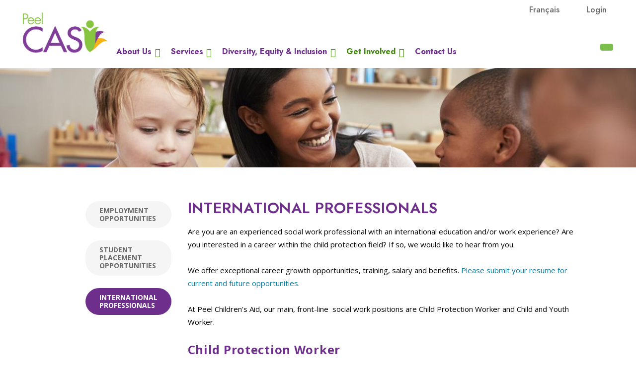

--- FILE ---
content_type: text/html; charset=utf-8
request_url: https://peelcas.org/get-involved/careers-working-at-peel-cas/international-professionals
body_size: 15536
content:
 <!DOCTYPE html> <html lang="en"> <head> <meta name="viewport" content="width=device-width, initial-scale=1, shrink-to-fit=no"> <meta charset="utf-8" /> <link rel="apple-touch-icon" sizes="57x57" href="/ResourcePackages/PCASPublic/assets/dist/sprites/apple-icon-57x57.png"> <link rel="apple-touch-icon" sizes="60x60" href="/ResourcePackages/PCASPublic/assets/dist/sprites/apple-icon-60x60.png"> <link rel="apple-touch-icon" sizes="72x72" href="/ResourcePackages/PCASPublic/assets/dist/sprites/apple-icon-72x72.png"> <link rel="apple-touch-icon" sizes="76x76" href="/ResourcePackages/PCASPublic/assets/dist/sprites/apple-icon-76x76.png"> <link rel="apple-touch-icon" sizes="114x114" href="/ResourcePackages/PCASPublic/assets/dist/sprites/apple-icon-114x114.png"> <link rel="apple-touch-icon" sizes="120x120" href="/ResourcePackages/PCASPublic/assets/dist/sprites/apple-icon-120x120.png"> <link rel="apple-touch-icon" sizes="144x144" href="/ResourcePackages/PCASPublic/assets/dist/sprites/apple-icon-144x144.png"> <link rel="apple-touch-icon" sizes="152x152" href="/ResourcePackages/PCASPublic/assets/dist/sprites/apple-icon-152x152.png"> <link rel="apple-touch-icon" sizes="180x180" href="/ResourcePackages/PCASPublic/assets/dist/sprites/apple-icon-180x180.png"> <link rel="icon" type="image/png" sizes="192x192" href="/ResourcePackages/PCASPublic/assets/dist/sprites/android-icon-192x192.png"> <link rel="icon" type="image/png" sizes="32x32" href="/ResourcePackages/PCASPublic/assets/dist/sprites/favicon-32x32.png"> <link rel="icon" type="image/png" sizes="96x96" href="/ResourcePackages/PCASPublic/assets/dist/sprites/favicon-96x96.png"> <link rel="icon" type="image/png" sizes="16x16" href="/ResourcePackages/PCASPublic/assets/dist/sprites/favicon-16x16.png"> <link rel="manifest" href="/ResourcePackages/PCASPublic/assets/dist/sprites/manifest.json"> <meta name="msapplication-TileColor" content="#ffffff"> <meta name="msapplication-TileImage" content="/ResourcePackages/PCASPublic/assets/dist/sprites/ms-icon-144x144.png"> <meta name="theme-color" content="#ffffff"> <link href="/ResourcePackages/Bootstrap4/assets/dist/css/main.min.css?package=PCASPublic" rel="stylesheet" type="text/css" /> <script src="//ajax.googleapis.com/ajax/libs/jquery/1.9.1/jquery.min.js"></script> <!-- Global site tag (gtag.js) - Google Analytics --> <script async src=https://www.googletagmanager.com/gtag/js?id=G-FY76JR3WLB></script> <script>
      window.dataLayer = window.dataLayer || [];
      function gtag(){dataLayer.push(arguments);}
      gtag('js', new Date());

      gtag('config', 'G-FY76JR3WLB');
    </script> <script src="https://kit.fontawesome.com/ff9abf4bdb.js" crossorigin="anonymous"></script> <link href="https://fonts.googleapis.com/css2?family=Jost:wght@300;400;500;600;700;800;900&family=Open+Sans:wght@300;400;600;700&display=swap" rel="stylesheet"> <link href="/ResourcePackages/PCASPublic/assets/dist/styles.css" media="all" rel="stylesheet" type="text/css" /> <title>
	International Professionals
</title><meta property="og:title" content="International Professionals" /><meta property="og:description" content="Get involved at Peel CAS" /><meta property="og:url" content="https://peelcas.org/get-involved/careers-working-at-peel-cas/international-professionals" /><meta property="og:type" content="website" /><meta property="og:site_name" content="Default" /><script type="text/javascript">
$( document ).ready(function() {
    $('img').attr('src', function(i, src){
    return src.replace('.tmb-.jpg', '.jpg')
});
});
</script><link href="/ResourcePackages/PCASPublic/assets/dist/css/peelcas.css" media="all" rel="stylesheet" type="text/css" /><style type="text/css" media="all">.desktop-nav .navbar .dropdown-menu {transition:.5s;}
html[lang=en] .dropdown-header {padding-left:30px!important}
.dropdown-submenu > .dropdown-submenu {width:100%;margin:0}
.dropdown-menu .dropdown-item {white-space:initial;}
.content-area-wrapper .sf_colsIn ul {padding-left:50px;margin-top:1em;}
.sfPageEditor .content-area-wrapper .sf_colsIn ul li:before {display:none}
.content-area-wrapper .sf_colsIn ul li, ul.bullets li{font-size:15px;line-height:26px;position:relative;margin-bottom:.6em;}
.content-area-wrapper .sf_colsIn ul li:before, ul.bullets li:before  {font-family:FontAwesome;content:'\f10c';color:#6D2F8B;
    font-size: .64em;
    font-weight: 1000;
    position: absolute;
    margin-left: -25px;}

ul.list-unstyled li:before {display:none}
.content-area-wrapper .sf_colsIn nav ul li:before {content:'';display:none}
.nav-item-secondary-pillar ul.nav {padding-left:0;margin-left:0;}
.nav-link-secondary-pillar {line-height:1.2em}
.clearfix {box-shadow:none!important;margin:0}
.sf-list--expandable {margin:0 !important;}
.sf-list--expandable a {color:#6D2F8B;font-weight:1000;margin:1em 0;padding-left:1em;position:relative;display:block}
.sf-list--expandable a svg {position:absolute;margin-left:-20px;top:5px}
.form-group ul.list-unstyled {padding:0;}
.form-group ul.list-unstyled label {padding-left:20px;}
@media screen and (min-width: 1254px) {
  .dropdown-menu > .dropdown-submenu {
    width: 33%;margin:0;}
  .navbar .dropdown-menu{padding-left:8%!important;padding-right:7%!important}
}
@media (min-width: 1366px){
.container {
    max-width: 1340px;
  }}
@media (min-width: 1640px){
.container {
    max-width: 1600px;
  }
.dropdown-menu > .dropdown-submenu {
    width: 25%;margin:0;}
  .navbar .dropdown-menu{padding-left:11%!important;padding-right:8%!important}
}

.mobile-nav ul.dropdown-menu > .dropdown-submenu > ul.dropdown-submenu > li.dropdown-submenu > a.dropdown-item.dropdown-header {padding-left:24px!important}
.mobile-nav ul.dropdown-menu > .dropdown-submenu > ul.dropdown-submenu > li.dropdown-submenu > ul.dropdown-submenu {padding-left:0}</style><meta name="Generator" content="Sitefinity 14.4.8135.0 DX" /><link rel="canonical" href="https://peelcas.org/get-involved/careers-working-at-peel-cas/international-professionals" /><meta name="description" content="Get involved at Peel CAS" /></head> <body class="PeelCAS"> <script src="/ScriptResource.axd?d=ktXPS54N4JY6vbaCTPlT9WgEPGXmpjV3yFzuun3RGVsyHXtOT-qYwTuPgpR5kCntbBwRCZAoN86HOrF8LjUCYwr8L6B12KB_kukfwlk4kYY0S9VjgOptcU406zAAVkUM7-dRqyAr5scggKpNEKwmCuxjbQi6_QMD67N6oJxWTaLTa63XyBX6abgcWJtpIPvp0&amp;t=622c0734" type="text/javascript"></script><script src="/ScriptResource.axd?d=ePnjFy9PuY6CB3GWMX-b_7KbcvGY_C3k2CLHCsE4zETkkVk_Q4rClgH2PzSh8P0RMnBjWflVbVzJzEaFb_GLvQmfyZo4WpgYiIWvSXZNHAbVjXzxiPlPxmubhQC5LoPc66coP6YdUD6BuVolclZz32eOWOa1oeao6Kt0w40_m4w_ZC1eBfdQlgRsHHLKNGAG0&amp;t=622c0734" type="text/javascript"></script><script src="/ResourcePackages/Bootstrap4/assets/dist/js/popper.min.js" type="text/javascript"></script><script src="/ResourcePackages/Bootstrap4/assets/dist/js/bootstrap.min.js" type="text/javascript"></script><script src="/ScriptResource.axd?d=Uf8BQcxRshYGUr_fjsqPCLJfJbby0R_ZS-veOWss00eLohIn6fXj01dqhTUOwrW3yMY3pKEXlJj3SDnkyyJ0NtUnfr8UEo3RZ2qyweJEDs3DjOUaAvYi2I5aCtXJKB0eeY69_C_oS9hxZwHDKfuA5U3GdY05DoPyvogbuV2PPugjDnreGYZo4amtsty5NIsq0&amp;t=622c0734" type="text/javascript"></script> <a class="sr-only sr-only-focusable" href="#content">Skip to main content</a> <div class="top-area"> 
<div id="NavigationHeader_T770640B4032_Col00" class="sf_colsIn container full-width top-nav" data-sf-element="Container" data-placeholder-label="Container"><div class="row" data-sf-element="Row">
    <div id="NavigationHeader_T770640B4007_Col00" class="sf_colsIn col-lg-12" data-sf-element="Column 1" data-placeholder-label="Column 1">
<script src="https://kit.fontawesome.com/ff9abf4bdb.js" crossorigin="anonymous"></script>

  <link href="https://fonts.googleapis.com/css2?family=Jost:wght@300;400;500;600;700;800;900&family=Open+Sans:wght@300;400;600;700&display=swap" rel="stylesheet">
    
    <link href="/ResourcePackages/PCASPublic/assets/dist/styles.css" media="all" rel="stylesheet" type="text/css" />
    

<div id="NavigationHeader_T770640B4046_Col00" class="sf_colsIn tiny-menu float-right" data-sf-element="Container" data-placeholder-label="Container"><div class="row float-right" data-sf-element="Row">
    <div id="NavigationHeader_T770640B4067_Col00" class="sf_colsIn col-lg-6" data-sf-element="Column 1" data-placeholder-label="Column 1">


<div class="btn-link language-toggle">
    <ul class="sf-lang-selector list-inline">
            <li class="list-inline-item">
	                <a href="" onclick="openLink('fr'); return false;" class="">fran&#231;ais</a>
            </li>
    </ul>
</div>




    </div>
    <div id="NavigationHeader_T770640B4067_Col01" class="sf_colsIn col-lg-6" data-sf-element="Column 2" data-placeholder-label="Column 2">



 
<div class="btn-link">
    <div data-sf-role="sf-logged-in-view" class="btn-link" style="display: none">
            
            <span data-sf-role="sf-logged-in-name" class="hidden"></span>
            <a href="/get-involved/careers-working-at-peel-cas/international-professionals/SignOut/?sf_cntrl_id=ctl00$NavigationHeader$T770640B4047">Logout</a>
        </div>

        <div data-sf-role="sf-logged-out-view" class="btn-link" style="display: none">
            <a href="https://peelcas.org/login" class="mr-2">Login</a>
            
    </div>
</div>

<input type="hidden" data-sf-role="sf-status-json-endpoint-url" value="/rest-api/login-status"/>
<input type="hidden" data-sf-role="sf-logout-redirect-url" value="https://peelcas.org/home"/>
<input type="hidden" data-sf-role="sf-is-design-mode-value" value="False" />
<input type="hidden" data-sf-role="sf-allow-windows-sts-login" value="False" />


    </div>
</div>

</div>

    </div>
</div>

</div>
<div id="NavigationHeader_T770640B4033_Col00" class="sf_colsIn container full-width navigation-header" data-sf-element="Container" data-placeholder-label="Container"><div class="row" data-sf-element="Row">
    <div id="NavigationHeader_T770640B4009_Col00" class="sf_colsIn col-lg-12" data-sf-element="Column 1" data-placeholder-label="Column 1">







<div class="desktop-nav">
    <nav class="navbar navbar-expand-md navbar-light bg-light">
        

        <a class="navbar-brand spacing" href="/home" title="Peel CAS">Peel CAS</a> 
        <button class="navbar-toggler" type="button" data-toggle="collapse" data-target='#navbar-1' aria-controls='navbar-1' aria-expanded="false" aria-label="Toggle navigation">
            <span class="navbar-toggler-icon"></span>
        </button>
        <div class="collapse navbar-collapse" id='navbar-1'>
            <ul class="navbar-nav">
        <li class="nav-item dropdown ">
            <a class="nav-link dropdown-toggle"  href="/about-us" target="_self" id='navbarDropdownMenuLink-1' data-toggle="dropdown" aria-haspopup="true" aria-expanded="false">About Us</a>
            <ul class="dropdown-menu" aria-labelledby='navbarDropdownMenuLink-1'>
                            <li class="dropdown-submenu">
                <a class="dropdown-item dropdown-header " href="/about-us/about-us" target="_self">
                    About Us
                    
                </a>
                <ul class="dropdown-submenu">
                                <li>
                <a class="dropdown-item " href="/about-us/about-us/our-history" target="_self">Our history</a>
            </li>
            <li>
                <a class="dropdown-item " href="/about-us/about-us/board-of-directors" target="_self">Board of Directors</a>
            </li>
            <li>
                <a class="dropdown-item " href="/about-us/about-us/seniorleadership" target="_self">Senior Leadership</a>
            </li>

                </ul>
            </li>
            <li class="dropdown-submenu">
                <a class="dropdown-item dropdown-header " href="/about-us/publications" target="_self">
                    News and Publications
                    
                </a>
                <ul class="dropdown-submenu">
                                <li>
                <a class="dropdown-item " href="/about-us/publications/news" target="_self">News</a>
            </li>
            <li>
                <a class="dropdown-item " href="/about-us/publications/annual-reports" target="_self">Annual Reports</a>
            </li>
            <li>
                <a class="dropdown-item " href="/about-us/publications/protocols" target="_self">Protocols</a>
            </li>
            <li>
                <a class="dropdown-item " href="/about-us/publications/multi-lingual" target="_self">Multi-lingual</a>
            </li>
            <li>
                <a class="dropdown-item " href="/about-us/publications/strategic-plan" target="_self">Strategic Plan</a>
            </li>
            <li>
                <a class="dropdown-item " href="/about-us/publications/your-rights-in-care" target="_self">Your Rights in Care</a>
            </li>

                </ul>
            </li>
            <li class="dropdown-submenu">
                <a class="dropdown-item dropdown-header " href="/about-us/customer-service" target="_self">
                    Customer Service
                    
                </a>
                <ul class="dropdown-submenu">
                                <li>
                <a class="dropdown-item " href="/about-us/customer-service/service-relations" target="_self">Resolving Concerns and Complaints</a>
            </li>
            <li>
                <a class="dropdown-item " href="/about-us/customer-service/accessibility" target="_self">Accessibility</a>
            </li>

                </ul>
            </li>
            <li class="dropdown-submenu">
                <a class="dropdown-item dropdown-header " href="/about-us/accountability" target="_self">
                    Accountability
                    
                </a>
                <ul class="dropdown-submenu">
                                <li>
                <a class="dropdown-item " href="/about-us/accountability/performance-indicators" target="_self">Performance Indicators</a>
            </li>
            <li>
                <a class="dropdown-item " href="/about-us/accountability/compliance" target="_self">Compliance</a>
            </li>
            <li>
                <a class="dropdown-item " href="/about-us/accountability/notice-of-information-practices" target="_self">Notice of Information Practices</a>
            </li>
            <li>
                <a class="dropdown-item " href="/about-us/accountability/class-action-lawsuits" target="_self">Class Action Lawsuits</a>
            </li>
            <li>
                <a class="dropdown-item " href="/about-us/accountability/legal-information" target="_self">Legal Information</a>
            </li>
            <li>
                <a class="dropdown-item " href="/about-us/accountability/procurement-and-expenses" target="_self">Procurement and Expenses</a>
            </li>
            <li>
                <a class="dropdown-item " href="/about-us/accountability/documents" target="_self">Documents</a>
            </li>

                </ul>
            </li>

            </ul>
        </li>
        <li class="nav-item dropdown ">
            <a class="nav-link dropdown-toggle"  href="/service" target="_self" id='navbarDropdownMenuLink-1' data-toggle="dropdown" aria-haspopup="true" aria-expanded="false">Services</a>
            <ul class="dropdown-menu" aria-labelledby='navbarDropdownMenuLink-1'>
                            <li class="dropdown-submenu">
                <a class="dropdown-item dropdown-header " href="/service/protecting-children" target="_self">
                    Protecting Children
                    
                </a>
                <ul class="dropdown-submenu">
                                <li>
                <a class="dropdown-item " href="/service/protecting-children/what-happens" target="_self">What happens when you call</a>
            </li>
            <li>
                <a class="dropdown-item " href="/service/protecting-children/preventing-abuse" target="_self">Preventing child abuse</a>
            </li>
            <li>
                <a class="dropdown-item " href="/service/protecting-children/protection-services" target="_self">Protection Services</a>
            </li>
            <li>
                <a class="dropdown-item " href="/service/protecting-children/domestic-violence" target="_self">Intimate Partner Violence</a>
            </li>
            <li>
                <a class="dropdown-item " href="/service/protecting-children/early-help-and-prevention" target="_self">Early Help and Prevention</a>
            </li>

                </ul>
            </li>
            <li class="dropdown-submenu">
                <a class="dropdown-item dropdown-header " href="/service/fostering-adoption" target="_self">
                    Homes for Kids
                    
                </a>
                <ul class="dropdown-submenu">
                                <li>
                <a class="dropdown-item " href="/service/fostering-adoption/communityengagement" target="_self">About the kids</a>
            </li>
            <li>
                <a class="dropdown-item " href="/service/fostering-adoption/findingtherightfamily" target="_self">Finding the right family</a>
            </li>
            <li>
                <a class="dropdown-item " href="/service/fostering-adoption/rainbow" target="_self">Rainbow Recruitment</a>
            </li>
            <li>
                <a class="dropdown-item " href="/service/fostering-adoption/couldyoubeafostercaregiver" target="_self">Could you be a foster caregiver?</a>
            </li>
            <li>
                <a class="dropdown-item " href="/service/fostering-adoption/could-you-adopt" target="_self">Could you adopt?</a>
            </li>

                </ul>
            </li>
            <li class="dropdown-submenu">
                <a class="dropdown-item dropdown-header " href="/service/parenting-resources" target="_self">
                    Parenting Resources
                    
                </a>
                <ul class="dropdown-submenu">
                                <li>
                <a class="dropdown-item " href="/service/parenting-resources/positive-parenting" target="_self">Positive Parenting</a>
            </li>
            <li>
                <a class="dropdown-item " href="/service/parenting-resources/parenting-information" target="_self">Parenting Information</a>
            </li>

                </ul>
            </li>
            <li class="dropdown-submenu">
                <a class="dropdown-item dropdown-header " href="/service/CWICE" target="_blank">
                    Child Welfare Immigration Centre of Excellence
                    
                </a>
                <ul class="dropdown-submenu">
                                <li>
                <a class="dropdown-item " href="/service/CWICE/about-cwice" target="_blank">About CWICE</a>
            </li>
            <li>
                <a class="dropdown-item " href="/service/CWICE/cwice-publications" target="_blank">CWICE Publications</a>
            </li>
            <li>
                <a class="dropdown-item " href="/service/CWICE/make-a-referral" target="_blank">Make a Referral</a>
            </li>

                </ul>
            </li>
            <li class="dropdown-submenu">
                <a class="dropdown-item dropdown-header " href="/service/youth-success" target="_self">
                    Trailblazers Youth Centre
                    
                </a>
                <ul class="dropdown-submenu">
                                <li>
                <a class="dropdown-item " href="/service/youth-success/ywho" target="_self">Youth Wellness Hub</a>
            </li>
            <li>
                <a class="dropdown-item " href="/service/youth-success/youth-council" target="_self">Youth Council</a>
            </li>
            <li>
                <a class="dropdown-item " href="/service/youth-success/educational-support" target="_self">Educational Support</a>
            </li>
            <li>
                <a class="dropdown-item " href="/service/youth-success/post-secondary-studies" target="_self">Post-secondary Studies</a>
            </li>
            <li>
                <a class="dropdown-item " href="/service/youth-success/financial-literacy" target="_self">Financial Literacy</a>
            </li>
            <li>
                <a class="dropdown-item " href="/service/youth-success/mental-health" target="_self">Mental Health</a>
            </li>
            <li>
                <a class="dropdown-item " href="/service/youth-success/youth-justice" target="_self">Youth Justice</a>
            </li>
            <li>
                <a class="dropdown-item " href="/service/youth-success/leaving-care" target="_self">Leaving Care</a>
            </li>
            <li>
                <a class="dropdown-item " href="/service/youth-success/housing" target="_self">Housing</a>
            </li>

                </ul>
            </li>
            <li class="dropdown-submenu">
                <a class="dropdown-item dropdown-header " href="/service/disclosure" target="_self">
                    Disclosure
                    
                </a>
                <ul class="dropdown-submenu">
                                <li>
                <a class="dropdown-item " href="/service/disclosure/notice-of-information-practices" target="_self">Notice of Information Practices</a>
            </li>
            <li>
                <a class="dropdown-item " href="/service/disclosure/request-records" target="_self">Request Records</a>
            </li>

                </ul>
            </li>

            </ul>
        </li>
        <li class="nav-item dropdown ">
            <a class="nav-link dropdown-toggle"  href="/diversity-equity-and-inclusion" target="_self" id='navbarDropdownMenuLink-1' data-toggle="dropdown" aria-haspopup="true" aria-expanded="false">Diversity, Equity &amp; Inclusion</a>
            <ul class="dropdown-menu" aria-labelledby='navbarDropdownMenuLink-1'>
                            <li class="dropdown-submenu">
                <a class="dropdown-item dropdown-header " href="/diversity-equity-and-inclusion/dei-at-peel-cas" target="_self">
                    DEI at Peel CAS
                    
                </a>
                <ul class="dropdown-submenu">
                                <li>
                <a class="dropdown-item " href="/diversity-equity-and-inclusion/dei-at-peel-cas/our-commitment" target="_self">Our DEI Journey</a>
            </li>
            <li>
                <a class="dropdown-item " href="/diversity-equity-and-inclusion/dei-at-peel-cas/anti-racism-strategy" target="_self">Anti-racism Strategy</a>
            </li>
            <li>
                <a class="dropdown-item " href="/diversity-equity-and-inclusion/dei-at-peel-cas/truth-and-reconciliation" target="_self">Truth and Reconciliation</a>
            </li>
            <li>
                <a class="dropdown-item " href="/diversity-equity-and-inclusion/dei-at-peel-cas/our-action-plan" target="_self">Our Action Plan</a>
            </li>
            <li>
                <a class="dropdown-item " href="/diversity-equity-and-inclusion/dei-at-peel-cas/data-collection" target="_self">Data Collection</a>
            </li>
            <li>
                <a class="dropdown-item " href="/diversity-equity-and-inclusion/dei-at-peel-cas/artwork" target="_self">Diversity through Art</a>
            </li>

                </ul>
            </li>
            <li class="dropdown-submenu">
                <a class="dropdown-item dropdown-header " href="/diversity-equity-and-inclusion/community-partners" target="_self">
                    Community Partners
                    
                </a>
                <ul class="dropdown-submenu">
                                <li>
                <a class="dropdown-item " href="/diversity-equity-and-inclusion/community-partners/community-partners-list" target="_self">Community Partners List</a>
            </li>
            <li>
                <a class="dropdown-item " href="/diversity-equity-and-inclusion/community-partners/mental-health" target="_self">Mental Health</a>
            </li>
            <li>
                <a class="dropdown-item " href="/diversity-equity-and-inclusion/community-partners/2slgbtq" target="_self">2SLGBTQ+</a>
            </li>
            <li>
                <a class="dropdown-item " href="/diversity-equity-and-inclusion/community-partners/human-trafficking" target="_self">Human Trafficking</a>
            </li>
            <li>
                <a class="dropdown-item " href="/diversity-equity-and-inclusion/community-partners/community-engagement" target="_self">Community Engagement</a>
            </li>

                </ul>
            </li>
            <li class="dropdown-submenu">
                <a class="dropdown-item dropdown-header " href="/diversity-equity-and-inclusion/cultural-competency" target="_self">
                    Cultural Competency
                    
                </a>
                <ul class="dropdown-submenu">
                                <li>
                <a class="dropdown-item " href="/diversity-equity-and-inclusion/cultural-competency/cultural-service-navigation" target="_self">Cultural Service Navigation</a>
            </li>
            <li>
                <a class="dropdown-item " href="/diversity-equity-and-inclusion/cultural-competency/supporting-arab-families" target="_self">Supporting Arab Families</a>
            </li>
            <li>
                <a class="dropdown-item " href="/diversity-equity-and-inclusion/cultural-competency/supporting-asian-families" target="_self">Supporting Asian Families</a>
            </li>
            <li>
                <a class="dropdown-item " href="/diversity-equity-and-inclusion/cultural-competency/supporting-black-families" target="_self">Supporting Black Families</a>
            </li>
            <li>
                <a class="dropdown-item " href="/diversity-equity-and-inclusion/cultural-competency/supporting-indigenous-families" target="_self">Supporting Indigenous Families</a>
            </li>
            <li>
                <a class="dropdown-item " href="/diversity-equity-and-inclusion/cultural-competency/supporting-muslim-families" target="_self">Supporting Muslim Families</a>
            </li>
            <li>
                <a class="dropdown-item " href="/diversity-equity-and-inclusion/cultural-competency/supporting-sikh-families" target="_self">Supporting Sikh Families</a>
            </li>
            <li>
                <a class="dropdown-item " href="/diversity-equity-and-inclusion/cultural-competency/supporting-south-asian-families" target="_self">Supporting South Asian Families</a>
            </li>

                </ul>
            </li>

            </ul>
        </li>
        <li class="nav-item dropdown active">
            <a class="nav-link dropdown-toggle"  href="/get-involved" target="_self" id='navbarDropdownMenuLink-1' data-toggle="dropdown" aria-haspopup="true" aria-expanded="false">Get Involved</a>
            <ul class="dropdown-menu" aria-labelledby='navbarDropdownMenuLink-1'>
                            <li class="dropdown-submenu">
                <a class="dropdown-item dropdown-header " href="/get-involved/become-a-volunteer" target="_self">
                    Become a Volunteer
                    
                </a>
                <ul class="dropdown-submenu">
                                <li>
                <a class="dropdown-item " href="/get-involved/become-a-volunteer/volunteer-requirements" target="_self">Volunteer Requirements</a>
            </li>
            <li>
                <a class="dropdown-item " href="/get-involved/become-a-volunteer/code-of-ethics" target="_self">Code of Ethics</a>
            </li>
            <li>
                <a class="dropdown-item " href="/get-involved/become-a-volunteer/information-sessions" target="_self">Information Sessions</a>
            </li>
            <li>
                <a class="dropdown-item " href="/get-involved/become-a-volunteer/volunteer-inquiry-form" target="_self">Volunteer Inquiry Form</a>
            </li>

                </ul>
            </li>
            <li class="dropdown-submenu">
                <a class="dropdown-item dropdown-header active" href="/get-involved/careers-working-at-peel-cas" target="_self">
                    Careers: Working at Peel CAS
                    
                </a>
                <ul class="dropdown-submenu">
                                <li>
                <a class="dropdown-item " href="/get-involved/careers-working-at-peel-cas/employment-opportunities" target="_blank">Employment Opportunities</a>
            </li>
            <li>
                <a class="dropdown-item " href="/get-involved/careers-working-at-peel-cas/student-placement-opportunities" target="_self">Student placement Opportunities</a>
            </li>
            <li>
                <a class="dropdown-item active" href="/get-involved/careers-working-at-peel-cas/international-professionals" target="_self">International Professionals</a>
            </li>

                </ul>
            </li>
            <li class="dropdown-submenu">
                <a class="dropdown-item dropdown-header " href="/get-involved/upcomingevents" target="_blank">
                    Upcoming Events
                    
                </a>
                <ul class="dropdown-submenu">
                                <li>
                <a class="dropdown-item " href="/get-involved/upcomingevents/events-calendar" target="_self">Events Calendar</a>
            </li>

                </ul>
            </li>
            <li class="dropdown-submenu">
                <a class="dropdown-item dropdown-header " href="/get-involved/PeelCAF" target="_blank">
                    Peel Children&#39;s Aid Foundation
                    
                </a>
                <ul class="dropdown-submenu">
                                <li>
                <a class="dropdown-item " href="/get-involved/PeelCAF/make-a-donation" target="_blank">Make a donation</a>
            </li>

                </ul>
            </li>

            </ul>
        </li>
        <li class="nav-item ">
            <a class="nav-link" href="/contact-peelcas" target="_self">Contact Us</a>
        </li>
            </ul>
        </div>
        <div class="search spacing">
            <button type="button" class="btn btn-search" title="Search"><i class="fa fa-search"></i>
            <span class="sr-only" style="color:black">Search</span>
            </button>

        </div>
    </nav>
</div>







<script>


    $(document).ready(function () {
        // executes when HTML-Document is loaded and DOM is ready

        // breakpoint and up
        $(window).resize(function () {
            if ($(window).width() >= 980) {

                // when you hover a toggle show its dropdown menu
                $(".navbar .dropdown-toggle").hover(function () {
                    $(this).parent().toggleClass("show");
                    $(this).parent().find(".dropdown-menu").toggleClass("show");
                });

                // hide the menu when the mouse leaves the dropdown
                $(".navbar .dropdown-menu").mouseleave(function () {
                    $(this).removeClass("show");
                });

                // do something here
            }
        });

        $('.nav-link').click(function () {
            location.href = this.href;

        });

        //  $(".btn-search").click(function(){
   // $(".search-box").toggle();
  //});

        $(document).ready(function(){
    $('.btn-search').click(function(event){
        event.stopPropagation();
         $(".search-box").toggle();
    });
    $(".search-box").on("click", function (event) {
        event.stopPropagation();
    });
});

$(document).on("click", function () {
    $(".search-box").hide();
});



        // document ready
    });

</script>
<script type="text/jquery" src="//ajax.googleapis.com/ajax/libs/jquery/1.9.1/jquery.min.js">
</script>

<div class="search-box form-inline">
    <div class="search-title">SEARCH</div>
<div class="form-group sf-search-input-wrapper" role="search">
    <input type="search" title="Search input" placeholder="Search the site" id="ceba29a1-dfa0-46a0-a261-ac76cb1da66b" class="form-control search-box-input" value="" aria-autocomplete="both" aria-describedby='SearchInfo-1' />
    <button type="button" class="btn btn-primary go-button" id="5b2802e8-b8ec-40a3-8938-1236f265508c" >GO</button>
    <span id='SearchInfo-1' class="search-autocomplete" aria-hidden="true" hidden>When autocomplete results are available use up and down arrows to review and enter to select.</span>
    </div>

<input type="hidden" data-sf-role="resultsUrl" value="/search-results" />
<input type="hidden" data-sf-role="indexCatalogue" value="site-search" />
<input type="hidden" data-sf-role="wordsMode" value="AllWords" />
<input type="hidden" data-sf-role="disableSuggestions" value='false' />
<input type="hidden" data-sf-role="minSuggestionLength" value="3" />
<input type="hidden" data-sf-role="suggestionFields" value="Title,Content" />
<input type="hidden" data-sf-role="language" value="en" />
<input type="hidden" data-sf-role="siteId" value="edc15a12-9ec2-42f0-ba6f-8d4211520619" />
<input type="hidden" data-sf-role="suggestionsRoute" value="/restapi/search/suggestions" />
<input type="hidden" data-sf-role="searchTextBoxId" value='#ceba29a1-dfa0-46a0-a261-ac76cb1da66b' />
<input type="hidden" data-sf-role="searchButtonId" value='#5b2802e8-b8ec-40a3-8938-1236f265508c' />
</div>










    <div class="mobile-nav">
        
        <nav class="navbar navbar-light bg-light">
            

            <a class="navbar-brand spacing" href="/home">Peel CAS</a>
            
            <div class="float-right spacing">
                <button type="button" class="btn btn-search" title="Search"><i class="fa fa-search"></i> <span class="sr-only" style="color:black">Search</span></button>

                <button id="ChangeToggle" class="navbar-toggler" type="button" data-toggle="collapse" data-target='#navbar-2' aria-controls='navbar-2' aria-expanded="false" aria-label="Toggle navigation">
                    <div id="navbar-hamburger">
                        <i class="fas fa-bars"></i>
                    </div>


                    <div id="navbar-close" class="hidden">
                        <i class="fas fa-times"></i>
                    </div>
                </button>

                </div>

                <div class="collapse navbar-collapse" id='navbar-2'>
                    <ul class="navbar-nav flex-wrap">
        <li class="nav-item dropdown ">

            <a class="nav-link" href="/about-us" target="_self" id='navbarDropdownMenuLink-2'>About Us  </a>
            <div class="chevron d-inline dropdown-toggle" data-toggle="dropdown" aria-haspopup="true" aria-expanded="false"></div>
            <ul class="dropdown-menu" aria-labelledby='navbarDropdownMenuLink-2'>
                            <li class="dropdown-submenu">
                <a class="dropdown-item dropdown-header " href="/about-us/about-us" target="_self">
                    About Us
                   
                </a>
                <ul class="dropdown-submenu">
                                <li>
                <a class="dropdown-item " href="/about-us/about-us/our-history" target="_self">Our history</a>
            </li>
            <li>
                <a class="dropdown-item " href="/about-us/about-us/board-of-directors" target="_self">Board of Directors</a>
            </li>
            <li>
                <a class="dropdown-item " href="/about-us/about-us/seniorleadership" target="_self">Senior Leadership</a>
            </li>

                </ul>
            </li>
            <li class="dropdown-submenu">
                <a class="dropdown-item dropdown-header " href="/about-us/publications" target="_self">
                    News and Publications
                   
                </a>
                <ul class="dropdown-submenu">
                                <li>
                <a class="dropdown-item " href="/about-us/publications/news" target="_self">News</a>
            </li>
            <li>
                <a class="dropdown-item " href="/about-us/publications/annual-reports" target="_self">Annual Reports</a>
            </li>
            <li>
                <a class="dropdown-item " href="/about-us/publications/protocols" target="_self">Protocols</a>
            </li>
            <li>
                <a class="dropdown-item " href="/about-us/publications/multi-lingual" target="_self">Multi-lingual</a>
            </li>
            <li>
                <a class="dropdown-item " href="/about-us/publications/strategic-plan" target="_self">Strategic Plan</a>
            </li>
            <li>
                <a class="dropdown-item " href="/about-us/publications/your-rights-in-care" target="_self">Your Rights in Care</a>
            </li>

                </ul>
            </li>
            <li class="dropdown-submenu">
                <a class="dropdown-item dropdown-header " href="/about-us/customer-service" target="_self">
                    Customer Service
                   
                </a>
                <ul class="dropdown-submenu">
                                <li>
                <a class="dropdown-item " href="/about-us/customer-service/service-relations" target="_self">Resolving Concerns and Complaints</a>
            </li>
            <li>
                <a class="dropdown-item " href="/about-us/customer-service/accessibility" target="_self">Accessibility</a>
            </li>

                </ul>
            </li>
            <li class="dropdown-submenu">
                <a class="dropdown-item dropdown-header " href="/about-us/accountability" target="_self">
                    Accountability
                   
                </a>
                <ul class="dropdown-submenu">
                                <li>
                <a class="dropdown-item " href="/about-us/accountability/performance-indicators" target="_self">Performance Indicators</a>
            </li>
            <li>
                <a class="dropdown-item " href="/about-us/accountability/compliance" target="_self">Compliance</a>
            </li>
            <li>
                <a class="dropdown-item " href="/about-us/accountability/notice-of-information-practices" target="_self">Notice of Information Practices</a>
            </li>
            <li>
                <a class="dropdown-item " href="/about-us/accountability/class-action-lawsuits" target="_self">Class Action Lawsuits</a>
            </li>
            <li>
                <a class="dropdown-item " href="/about-us/accountability/legal-information" target="_self">Legal Information</a>
            </li>
            <li class="dropdown-submenu">
                <a class="dropdown-item dropdown-header " href="/about-us/accountability/procurement-and-expenses" target="_self">
                    Procurement and Expenses
                   
                </a>
                <ul class="dropdown-submenu">
                                <li>
                <a class="dropdown-item " href="/about-us/accountability/procurement-and-expenses/expense-policy" target="_self">Expense Policy</a>
            </li>
            <li>
                <a class="dropdown-item " href="/about-us/accountability/procurement-and-expenses/supply-chain-code-of-ethics" target="_self">Supply Chain Code of Ethics</a>
            </li>
            <li>
                <a class="dropdown-item " href="/about-us/accountability/procurement-and-expenses/requests-for-proposals" target="_self">Requests for Proposals</a>
            </li>
            <li>
                <a class="dropdown-item " href="/about-us/accountability/procurement-and-expenses/privacy-and-confidentiality" target="_self">Privacy and Confidentiality</a>
            </li>

                </ul>
            </li>
            <li>
                <a class="dropdown-item " href="/about-us/accountability/documents" target="_self">Documents</a>
            </li>

                </ul>
            </li>

            </ul>
        </li>
        <li class="nav-item dropdown ">

            <a class="nav-link" href="/service" target="_self" id='navbarDropdownMenuLink-2'>Services  </a>
            <div class="chevron d-inline dropdown-toggle" data-toggle="dropdown" aria-haspopup="true" aria-expanded="false"></div>
            <ul class="dropdown-menu" aria-labelledby='navbarDropdownMenuLink-2'>
                            <li class="dropdown-submenu">
                <a class="dropdown-item dropdown-header " href="/service/protecting-children" target="_self">
                    Protecting Children
                   
                </a>
                <ul class="dropdown-submenu">
                                <li>
                <a class="dropdown-item " href="/service/protecting-children/what-happens" target="_self">What happens when you call</a>
            </li>
            <li>
                <a class="dropdown-item " href="/service/protecting-children/preventing-abuse" target="_self">Preventing child abuse</a>
            </li>
            <li>
                <a class="dropdown-item " href="/service/protecting-children/protection-services" target="_self">Protection Services</a>
            </li>
            <li>
                <a class="dropdown-item " href="/service/protecting-children/domestic-violence" target="_self">Intimate Partner Violence</a>
            </li>
            <li>
                <a class="dropdown-item " href="/service/protecting-children/early-help-and-prevention" target="_self">Early Help and Prevention</a>
            </li>

                </ul>
            </li>
            <li class="dropdown-submenu">
                <a class="dropdown-item dropdown-header " href="/service/fostering-adoption" target="_self">
                    Homes for Kids
                   
                </a>
                <ul class="dropdown-submenu">
                                <li class="dropdown-submenu">
                <a class="dropdown-item dropdown-header " href="/service/fostering-adoption/communityengagement" target="_self">
                    About the kids
                   
                </a>
                <ul class="dropdown-submenu">
                                <li>
                <a class="dropdown-item " href="/service/fostering-adoption/communityengagement/communityengagement" target="_self">Special needs resources</a>
            </li>

                </ul>
            </li>
            <li>
                <a class="dropdown-item " href="/service/fostering-adoption/findingtherightfamily" target="_self">Finding the right family</a>
            </li>
            <li>
                <a class="dropdown-item " href="/service/fostering-adoption/rainbow" target="_self">Rainbow Recruitment</a>
            </li>
            <li class="dropdown-submenu">
                <a class="dropdown-item dropdown-header " href="/service/fostering-adoption/couldyoubeafostercaregiver" target="_self">
                    Could you be a foster caregiver?
                   
                </a>
                <ul class="dropdown-submenu">
                                <li>
                <a class="dropdown-item " href="/service/fostering-adoption/couldyoubeafostercaregiver/training-and-support" target="_self">Training and Support</a>
            </li>
            <li>
                <a class="dropdown-item " href="/service/fostering-adoption/couldyoubeafostercaregiver/fosteringFAQ" target="_self">Fostering FAQ</a>
            </li>
            <li>
                <a class="dropdown-item " href="/service/fostering-adoption/couldyoubeafostercaregiver/applicationprocess" target="_self">Application Process</a>
            </li>
            <li>
                <a class="dropdown-item " href="/service/fostering-adoption/couldyoubeafostercaregiver/fostering-application-form" target="_self">Foster Inquiry Form</a>
            </li>

                </ul>
            </li>
            <li class="dropdown-submenu">
                <a class="dropdown-item dropdown-header " href="/service/fostering-adoption/could-you-adopt" target="_self">
                    Could you adopt?
                   
                </a>
                <ul class="dropdown-submenu">
                                <li>
                <a class="dropdown-item " href="/service/fostering-adoption/could-you-adopt/adoption-process" target="_self">Adoption process</a>
            </li>
            <li>
                <a class="dropdown-item " href="/service/fostering-adoption/adoption-intake-form" target="_self">Adoption Intake Form</a>
            </li>

                </ul>
            </li>

                </ul>
            </li>
            <li class="dropdown-submenu">
                <a class="dropdown-item dropdown-header " href="/service/parenting-resources" target="_self">
                    Parenting Resources
                   
                </a>
                <ul class="dropdown-submenu">
                                <li>
                <a class="dropdown-item " href="/service/parenting-resources/positive-parenting" target="_self">Positive Parenting</a>
            </li>
            <li>
                <a class="dropdown-item " href="/service/parenting-resources/parenting-information" target="_self">Parenting Information</a>
            </li>

                </ul>
            </li>
            <li class="dropdown-submenu">
                <a class="dropdown-item dropdown-header " href="/service/CWICE" target="_blank">
                    Child Welfare Immigration Centre of Excellence
                   
                </a>
                <ul class="dropdown-submenu">
                                <li>
                <a class="dropdown-item " href="/service/CWICE/about-cwice" target="_blank">About CWICE</a>
            </li>
            <li>
                <a class="dropdown-item " href="/service/CWICE/cwice-publications" target="_blank">CWICE Publications</a>
            </li>
            <li>
                <a class="dropdown-item " href="/service/CWICE/make-a-referral" target="_blank">Make a Referral</a>
            </li>

                </ul>
            </li>
            <li class="dropdown-submenu">
                <a class="dropdown-item dropdown-header " href="/service/youth-success" target="_self">
                    Trailblazers Youth Centre
                   
                </a>
                <ul class="dropdown-submenu">
                                <li>
                <a class="dropdown-item " href="/service/youth-success/ywho" target="_self">Youth Wellness Hub</a>
            </li>
            <li>
                <a class="dropdown-item " href="/service/youth-success/youth-council" target="_self">Youth Council</a>
            </li>
            <li>
                <a class="dropdown-item " href="/service/youth-success/educational-support" target="_self">Educational Support</a>
            </li>
            <li>
                <a class="dropdown-item " href="/service/youth-success/post-secondary-studies" target="_self">Post-secondary Studies</a>
            </li>
            <li>
                <a class="dropdown-item " href="/service/youth-success/financial-literacy" target="_self">Financial Literacy</a>
            </li>
            <li>
                <a class="dropdown-item " href="/service/youth-success/mental-health" target="_self">Mental Health</a>
            </li>
            <li>
                <a class="dropdown-item " href="/service/youth-success/youth-justice" target="_self">Youth Justice</a>
            </li>
            <li>
                <a class="dropdown-item " href="/service/youth-success/leaving-care" target="_self">Leaving Care</a>
            </li>
            <li>
                <a class="dropdown-item " href="/service/youth-success/housing" target="_self">Housing</a>
            </li>

                </ul>
            </li>
            <li class="dropdown-submenu">
                <a class="dropdown-item dropdown-header " href="/service/disclosure" target="_self">
                    Disclosure
                   
                </a>
                <ul class="dropdown-submenu">
                                <li>
                <a class="dropdown-item " href="/service/disclosure/notice-of-information-practices" target="_self">Notice of Information Practices</a>
            </li>
            <li>
                <a class="dropdown-item " href="/service/disclosure/request-records" target="_self">Request Records</a>
            </li>

                </ul>
            </li>

            </ul>
        </li>
        <li class="nav-item dropdown ">

            <a class="nav-link" href="/diversity-equity-and-inclusion" target="_self" id='navbarDropdownMenuLink-2'>Diversity, Equity &amp; Inclusion  </a>
            <div class="chevron d-inline dropdown-toggle" data-toggle="dropdown" aria-haspopup="true" aria-expanded="false"></div>
            <ul class="dropdown-menu" aria-labelledby='navbarDropdownMenuLink-2'>
                            <li class="dropdown-submenu">
                <a class="dropdown-item dropdown-header " href="/diversity-equity-and-inclusion/dei-at-peel-cas" target="_self">
                    DEI at Peel CAS
                   
                </a>
                <ul class="dropdown-submenu">
                                <li>
                <a class="dropdown-item " href="/diversity-equity-and-inclusion/dei-at-peel-cas/our-commitment" target="_self">Our DEI Journey</a>
            </li>
            <li>
                <a class="dropdown-item " href="/diversity-equity-and-inclusion/dei-at-peel-cas/anti-racism-strategy" target="_self">Anti-racism Strategy</a>
            </li>
            <li>
                <a class="dropdown-item " href="/diversity-equity-and-inclusion/dei-at-peel-cas/truth-and-reconciliation" target="_self">Truth and Reconciliation</a>
            </li>
            <li class="dropdown-submenu">
                <a class="dropdown-item dropdown-header " href="/diversity-equity-and-inclusion/dei-at-peel-cas/our-action-plan" target="_self">
                    Our Action Plan
                   
                </a>
                <ul class="dropdown-submenu">
                                <li>
                <a class="dropdown-item " href="/diversity-equity-and-inclusion/dei-at-peel-cas/our-action-plan/employee-resource-groups" target="_self">Employee Resource Groups</a>
            </li>

                </ul>
            </li>
            <li>
                <a class="dropdown-item " href="/diversity-equity-and-inclusion/dei-at-peel-cas/data-collection" target="_self">Data Collection</a>
            </li>
            <li>
                <a class="dropdown-item " href="/diversity-equity-and-inclusion/dei-at-peel-cas/artwork" target="_self">Diversity through Art</a>
            </li>

                </ul>
            </li>
            <li class="dropdown-submenu">
                <a class="dropdown-item dropdown-header " href="/diversity-equity-and-inclusion/community-partners" target="_self">
                    Community Partners
                   
                </a>
                <ul class="dropdown-submenu">
                                <li>
                <a class="dropdown-item " href="/diversity-equity-and-inclusion/community-partners/community-partners-list" target="_self">Community Partners List</a>
            </li>
            <li>
                <a class="dropdown-item " href="/diversity-equity-and-inclusion/community-partners/mental-health" target="_self">Mental Health</a>
            </li>
            <li>
                <a class="dropdown-item " href="/diversity-equity-and-inclusion/community-partners/2slgbtq" target="_self">2SLGBTQ+</a>
            </li>
            <li>
                <a class="dropdown-item " href="/diversity-equity-and-inclusion/community-partners/human-trafficking" target="_self">Human Trafficking</a>
            </li>
            <li>
                <a class="dropdown-item " href="/diversity-equity-and-inclusion/community-partners/community-engagement" target="_self">Community Engagement</a>
            </li>

                </ul>
            </li>
            <li class="dropdown-submenu">
                <a class="dropdown-item dropdown-header " href="/diversity-equity-and-inclusion/cultural-competency" target="_self">
                    Cultural Competency
                   
                </a>
                <ul class="dropdown-submenu">
                                <li>
                <a class="dropdown-item " href="/diversity-equity-and-inclusion/cultural-competency/cultural-service-navigation" target="_self">Cultural Service Navigation</a>
            </li>
            <li>
                <a class="dropdown-item " href="/diversity-equity-and-inclusion/cultural-competency/supporting-arab-families" target="_self">Supporting Arab Families</a>
            </li>
            <li>
                <a class="dropdown-item " href="/diversity-equity-and-inclusion/cultural-competency/supporting-asian-families" target="_self">Supporting Asian Families</a>
            </li>
            <li>
                <a class="dropdown-item " href="/diversity-equity-and-inclusion/cultural-competency/supporting-black-families" target="_self">Supporting Black Families</a>
            </li>
            <li>
                <a class="dropdown-item " href="/diversity-equity-and-inclusion/cultural-competency/supporting-indigenous-families" target="_self">Supporting Indigenous Families</a>
            </li>
            <li>
                <a class="dropdown-item " href="/diversity-equity-and-inclusion/cultural-competency/supporting-muslim-families" target="_self">Supporting Muslim Families</a>
            </li>
            <li>
                <a class="dropdown-item " href="/diversity-equity-and-inclusion/cultural-competency/supporting-sikh-families" target="_self">Supporting Sikh Families</a>
            </li>
            <li>
                <a class="dropdown-item " href="/diversity-equity-and-inclusion/cultural-competency/supporting-south-asian-families" target="_self">Supporting South Asian Families</a>
            </li>

                </ul>
            </li>

            </ul>
        </li>
        <li class="nav-item dropdown active">

            <a class="nav-link" href="/get-involved" target="_self" id='navbarDropdownMenuLink-2'>Get Involved  </a>
            <div class="chevron d-inline dropdown-toggle" data-toggle="dropdown" aria-haspopup="true" aria-expanded="false"></div>
            <ul class="dropdown-menu" aria-labelledby='navbarDropdownMenuLink-2'>
                            <li class="dropdown-submenu">
                <a class="dropdown-item dropdown-header " href="/get-involved/become-a-volunteer" target="_self">
                    Become a Volunteer
                   
                </a>
                <ul class="dropdown-submenu">
                                <li class="dropdown-submenu">
                <a class="dropdown-item dropdown-header " href="/get-involved/become-a-volunteer/volunteer-requirements" target="_self">
                    Volunteer Requirements
                   
                </a>
                <ul class="dropdown-submenu">
                                <li>
                <a class="dropdown-item " href="/get-involved/become-a-volunteer/volunteer-requirements/volunteer-driver" target="_self">Volunteer Driver</a>
            </li>
            <li>
                <a class="dropdown-item " href="/get-involved/become-a-volunteer/volunteer-requirements/tutor" target="_self">Tutor</a>
            </li>
            <li>
                <a class="dropdown-item " href="/get-involved/become-a-volunteer/volunteer-requirements/mentor" target="_self">Mentor</a>
            </li>

                </ul>
            </li>
            <li>
                <a class="dropdown-item " href="/get-involved/become-a-volunteer/code-of-ethics" target="_self">Code of Ethics</a>
            </li>
            <li>
                <a class="dropdown-item " href="/get-involved/become-a-volunteer/information-sessions" target="_self">Information Sessions</a>
            </li>
            <li>
                <a class="dropdown-item " href="/get-involved/become-a-volunteer/volunteer-inquiry-form" target="_self">Volunteer Inquiry Form</a>
            </li>

                </ul>
            </li>
            <li class="dropdown-submenu">
                <a class="dropdown-item dropdown-header active" href="/get-involved/careers-working-at-peel-cas" target="_self">
                    Careers: Working at Peel CAS
                   
                </a>
                <ul class="dropdown-submenu">
                                <li>
                <a class="dropdown-item " href="/get-involved/careers-working-at-peel-cas/employment-opportunities" target="_blank">Employment Opportunities</a>
            </li>
            <li>
                <a class="dropdown-item " href="/get-involved/careers-working-at-peel-cas/student-placement-opportunities" target="_self">Student placement Opportunities</a>
            </li>
            <li>
                <a class="dropdown-item active" href="/get-involved/careers-working-at-peel-cas/international-professionals" target="_self">International Professionals</a>
            </li>

                </ul>
            </li>
            <li class="dropdown-submenu">
                <a class="dropdown-item dropdown-header " href="/get-involved/upcomingevents" target="_blank">
                    Upcoming Events
                   
                </a>
                <ul class="dropdown-submenu">
                                <li>
                <a class="dropdown-item " href="/get-involved/upcomingevents/events-calendar" target="_self">Events Calendar</a>
            </li>

                </ul>
            </li>
            <li class="dropdown-submenu">
                <a class="dropdown-item dropdown-header " href="/get-involved/PeelCAF" target="_blank">
                    Peel Children&#39;s Aid Foundation
                   
                </a>
                <ul class="dropdown-submenu">
                                <li>
                <a class="dropdown-item " href="/get-involved/PeelCAF/make-a-donation" target="_blank">Make a donation</a>
            </li>

                </ul>
            </li>

            </ul>
        </li>
        <li class="nav-item ">
            <a class="nav-link" href="/contact-peelcas" target="_self">Contact Us</a>
        </li>
                    </ul>
                </div>


</nav>
    </div>







<script>
    $(function() {
  $('#ChangeToggle').click(function() {
    $('#navbar-hamburger').toggleClass('hidden');
    $('#navbar-close').toggleClass('hidden');  
  });
});
</script>
<script type="text/jquery" src="//ajax.googleapis.com/ajax/libs/jquery/1.9.1/jquery.min.js"></script>


    </div>
</div>

</div>


 </div> <div class="content-area"> <a id="content"></a> 
<div id="Contentplaceholder1_T770640B4038_Col00" class="sf_colsIn container full-width hero" data-sf-element="Container" data-placeholder-label="Container"><div class="row" data-sf-element="Row">
    <div id="Contentplaceholder1_T770640B4042_Col00" class="sf_colsIn col-lg-12" data-sf-element="Column 1" data-placeholder-label="Column 1">
    </div>
</div>

</div>
<div id="Contentplaceholder1_T770640B4052_Col00" class="sf_colsIn container full-width content-hero" data-sf-element="Container" data-placeholder-label="Container">
    <img class="secondary-hero-image" src="/images/default-source/featured-image-gallery/volunteer.jpg?sfvrsn=db4d80ec_4" title="Volunteer" alt="Volunteer with kids"
         
          />
 
</div>
<div id="Contentplaceholder1_T770640B4065_Col00" class="sf_colsIn container content-area-wrapper" data-sf-element="Container" data-placeholder-label="Container"><div class="row" data-sf-element="Row">
    <div id="Contentplaceholder1_C005_Col00" class="sf_colsIn col-lg-3" data-sf-element="Column 1" data-placeholder-label="Column 1">


<div class="header-spacing secondary-pillar-navigation">
    <nav>
        

        <ul class="nav flex-column">
     <li class="nav-item-secondary-pillar">
        <a class="nav-link-secondary-pillar " href="/get-involved/careers-working-at-peel-cas/employment-opportunities" target="_blank">Employment Opportunities</a>

    </li>
     <li class="nav-item-secondary-pillar">
        <a class="nav-link-secondary-pillar " href="/get-involved/careers-working-at-peel-cas/student-placement-opportunities" target="_self">Student placement Opportunities</a>

    </li>
     <li class="nav-item-secondary-pillar">
        <a class="nav-link-secondary-pillar active" href="/get-involved/careers-working-at-peel-cas/international-professionals" target="_self">International Professionals</a>

    </li>
        </ul>
    </nav>
</div>





    </div>
    <div id="Contentplaceholder1_C005_Col01" class="sf_colsIn col-lg-9" data-sf-element="Column 2" data-placeholder-label="Column 2">
<div class="header-spacing" >
    <div ><h1>International Professionals</h1></div>    
</div>
<div >
    <div ><p>Are you are an experienced social work professional with an international education and/or work experience? Are you interested in a career within the child protection field? If so, we would like to hear from you.</p><p>&nbsp;</p><p>We offer exceptional career growth opportunities, training, salary and benefits. <a data-sf-ec-immutable="" href="https://can59.dayforcehcm.com/CandidatePortal/en-US/peelcas" target="_blank">Please submit your resume for current and future opportunities.</a></p><p>&nbsp;</p><p>At Peel Children's Aid, our main, front-line &nbsp;social work positions are Child Protection Worker and Child and Youth Worker.</p><p>&nbsp;</p><h2>Child Protection Worker<strong> </strong></h2><p>The child protection worker provides for the protection of children as defined by the Child &amp; Family Services Act. The role of the child protection worker is to assess the risks and strengths of families in the community and to support families in building their capacities to care for their children. The key responsibilities of this role are on assessing risk, well being and planning for permanency through strong collaboration with families, our agency and community partners.</p><p>&nbsp;</p><p>Qualifications </p><ul type="disc"><li data-list="1" data-level="1">BSW or MSW degree from a      recognized university</li><li data-list="1" data-level="1">At least one year of related      experience in a child protection role</li><li data-list="1" data-level="1">Valid class "G" driver's license and daily access to a vehicle are required</li><li data-list="1" data-level="1">Effective assessment, interviewing, relationship building, problem solving and organizational skills.</li><li data-list="1" data-level="1">Excellent communication skills, both verbal and written.</li><li data-list="1" data-level="1">Good computer skills.</li></ul><h2>Child and Youth Worker<strong> </strong></h2><p>The Child &amp; Youth Worker supports the needs of children and youth both in care and out of care across multiple service areas including; admission prevention, therapeutic/supervised access, placement services, supporting healthy relationships, reintegration, case aide support and treatment services. The key responsibilities of this role are to develop behaviour management strategies and treatment plans, provide a support function to social work staff on case management duties and provides a range of interventions including the assessment of the caregiver/child relations, and the attachment relationship.&nbsp;</p><p>&nbsp;</p><p>Qualifications </p><ul><li>Child and Youth Work diploma from a recognized community college.</li><li>A minimum of five years related experience</li><li>A Class G Drivers License and daily access to a vehicle </li><li>Certification in CPR, First Aid, UMAB , Medication Administration and Dispensing</li><li>Strong behavior management and child management skills, including an understanding of individual, family and group dynamics.</li><li>Strong analytical and assessment skills, able to process a high volume of information quickly.</li></ul><h2>Resources</h2><p>To learn more about the field of social work and practice in Canada, the following links may be of interest to you:</p><ul><li><a data-sf-ec-immutable="" href="http://www.oasw.org" target="_blank">Ontario Association of Social Workers</a></li><li><a data-sf-ec-immutable="" href="http://www.ocswssw.org" target="_blank" style="font-family: inherit; font-size: inherit; text-align: inherit; text-transform: inherit; white-space: inherit; word-spacing: normal">Ontario College of Social Workers and Social Service Workers</a><br></li><li><a data-sf-ec-immutable="" href="https://accesemployment.ca/" target="_blank">ACCES Employment Services</a> assists job seekers from diverse backgrounds to find employment and integrate into the Canadian job market.</li><li><span style="background-color: rgba(0, 0, 0, 0); color: inherit; font-family: inherit; font-size: inherit; text-align: inherit; text-transform: inherit; white-space: inherit; word-spacing: normal; caret-color: auto"><a data-sf-ec-immutable="" href="http://www.casw-acts.ca" target="_blank">Canadian Association of Social Workers</a> (CASW)</span><br></li><li><span style="background-color: rgba(0, 0, 0, 0); color: inherit; font-family: inherit; font-size: inherit; text-align: inherit; text-transform: inherit; white-space: inherit; word-spacing: normal; caret-color: auto"><a data-sf-ec-immutable="" href="http://www.wes.org/ca" target="_blank">World Education Services</a> – International Academic Credential Evaluation</span><br></li><li><span style="background-color: rgba(0, 0, 0, 0); color: inherit; font-family: inherit; font-size: inherit; text-align: inherit; text-transform: inherit; white-space: inherit; word-spacing: normal; caret-color: auto"><a data-sf-ec-immutable="" href="http://www.ryerson.ca/ce/socialwork" target="_blank">Internationally Educated Social Work Professionals Bridging Program</a>, Ryerson University (o</span><span style="background-color: rgba(0, 0, 0, 0); color: inherit; font-family: inherit; font-size: inherit; text-align: inherit; text-transform: inherit; white-space: inherit; word-spacing: normal; caret-color: auto">r call 416-979-5000&nbsp; ext. 4095 or 7946)</span></li></ul></div>    
</div>
    </div>
</div>

</div>

<div >
    <div ><hr></div>    
</div> </div>  <div class="bottom-area"> 
<div id="Footer_T770640B4054_Col00" class="sf_colsIn footer container" data-sf-element="Container" data-placeholder-label="Container"><div class="row footer" data-sf-element="Row">
    <div id="Footer_T770640B4055_Col00" class="sf_colsIn col-lg-4" data-sf-element="Column 1" data-placeholder-label="Column 1">
<div >
    <div ><a class="navbar-brand" href="/home" title="Peel CAS"><span class="sr-only">Peel CAS</span></a></div>    
</div>
<div class="address" >
    <div ><div class="call-now-footer"><div class="call-now">Call NOW 905-363-6131</div></div><div class="address"><div class="bold">Peel Children's Aid Society</div>25 Capston Drive<br>Mississauga, ON L5W 0H3
</div></div>    
</div>
<div >
    <div ><div class="social-button-group btn-link"><a href="https://www.facebook.com/PeelChildrensAid/"><span class="social-button icon-facebook"></span><span class="sr-only">Facebook</span></a>
 <a href="https://www.linkedin.com/company/peel-children%27s-aid/"><span class="social-button icon-linkedin"></span><span class="sr-only">LinkedIn</span></a>
 <a href="https://twitter.com/PeelCAS"><span class="social-button icon-twitter"></span><span class="sr-only">Twitter</span></a>
 <a href="https://www.youtube.com/user/PeelChildrensAid"><span class="social-button icon-youtube"></span><span class="sr-only">YouTube</span></a>
 <a href="https://www.instagram.com/peelcas/"><span class="social-button icon-instagram"></span><span class="sr-only">Instagram</span></a>
</div></div>    
</div>
    </div>
    <div id="Footer_T770640B4055_Col01" class="sf_colsIn col-lg-4" data-sf-element="Column 2" data-placeholder-label="Column 2">


<div class="footer-mainnav">
    <nav>
        

        <ul class="nav flex-column">
     <li class="nav-item-footer">
        <a class="nav-link-footer" href="/about-us" target="_self">About Us</a>

    </li>
     <li class="nav-item-footer">
        <a class="nav-link-footer" href="/service" target="_self">Services</a>

    </li>
     <li class="nav-item-footer">
        <a class="nav-link-footer" href="/diversity-equity-and-inclusion" target="_self">Diversity, Equity &amp; Inclusion</a>

    </li>
     <li class="nav-item-footer">
        <a class="nav-link-footer" href="/get-involved" target="_self">Get Involved</a>

    </li>
     <li class="nav-item-footer">
        <a class="nav-link-footer" href="/contact-peelcas" target="_self">Contact Us</a>

    </li>
        </ul>
    </nav>
</div>





    </div>
    <div id="Footer_T770640B4055_Col02" class="sf_colsIn col-lg-4" data-sf-element="Column 3" data-placeholder-label="Column 3">


<div class="footer-secondarynav">
    <nav>
        

        <ul class="nav flex-column">
     <li class="nav-item-footer">
        <a class="nav-link-footer" href="/service/disclosure/request-records" target="_self">Request Records</a>

    </li>
     <li class="nav-item-footer">
        <a class="nav-link-footer" href="/about-us/customer-service/service-relations" target="_self">Resolving Concerns and Complaints</a>

    </li>
     <li class="nav-item-footer">
        <a class="nav-link-footer" href="/about-us/accountability/notice-of-information-practices" target="_self">Notice of Information Practices</a>

    </li>
     <li class="nav-item-footer">
        <a class="nav-link-footer" href="/about-us/customer-service/accessibility" target="_self">Accessibility</a>

    </li>
     <li class="nav-item-footer">
        <a class="nav-link-footer" href="/about-us/accountability/legal-information" target="_self">Legal Information</a>

    </li>
     <li class="nav-item-footer">
        <a class="nav-link-footer" href="/about-us/accountability/procurement-and-expenses" target="_self">Procurement and Expenses</a>

    </li>
        </ul>
    </nav>
</div>





    </div>
</div>

<div class="copyright" >
    <div >© 2020 Peel Children's Aid Society All Rights Reserved&nbsp; &nbsp;<a target="_blank" href="https://www.whitecapcanada.com/"><img data-method="ResizeFitToAreaArguments" data-customsizemethodproperties="{'MaxWidth':120,'MaxHeight':30,'Width':null,'Height':null,'ScaleUp':false,'Quality':'High','Method':'ResizeFitToAreaArguments'}" src="/images/default-source/default-album/siteby.png?sfvrsn=1806f00f_2&amp;MaxWidth=120&amp;MaxHeight=30&amp;ScaleUp=false&amp;Quality=High&amp;Method=ResizeFitToAreaArguments&amp;Signature=D2B993D2DA8333B78B17569025364A03FCEEF258" alt="siteby" title="siteby" data-displaymode="Custom"></a></div>    
</div>
</div>
<div id="Footer_T770640B4034_Col00" class="sf_colsIn container" data-sf-element="Container" data-placeholder-label="Container">


</div>
 </div> <script src="/Frontend-Assembly/Telerik.Sitefinity.Frontend.Navigation/Mvc/Scripts/LanguageSelector/language-selector.min.js?package=PCASPublic&amp;v=MTQuNC44MTM1LjA%3d" type="text/javascript"></script><script src="/Frontend-Assembly/Telerik.Sitefinity.Frontend.Identity/Mvc/Scripts/LoginStatus/login-status.min.js?package=PCASPublic&amp;v=MTQuNC44MTM1LjA%3d" type="text/javascript"></script><script src="/Frontend-Assembly/Telerik.Sitefinity.Frontend.Search/Mvc/Scripts/SearchBox/Search-box.min.js?package=PCASPublic&amp;v=MTQuNC44MTM1LjA%3d" type="text/javascript"></script><input data-sf-role='fr' type='hidden' value='https://peelcas.org/fr/impliquez-vous/carri&#232;res/professionnels-form&#233;s-&#224;-l-&#233;tranger'> <link href="/ResourcePackages/PCASPublic/assets/dist/css/peelcas.css" media="all" rel="stylesheet" type="text/css" /> </body> </html>


--- FILE ---
content_type: text/css
request_url: https://peelcas.org/ResourcePackages/PCASPublic/assets/dist/css/peelcas.css
body_size: 10224
content:
/*------------UNIVERSAL STYLINGS-----------*/
a {
    text-decoration: none !important;
    color: #007CA3;
}


    a:hover {
        color: #8E8E8E;
        text-decoration: none;
    }

body {
    overflow-x: hidden;
    widows: 3;
    orphans: 3;
    font-family: Open Sans;
    font-style: normal;
    font-weight: normal;
    font-size: 17px;
    line-height: 30px;
    color: #242424;
}
ul li {
    list-style: none !important;
}

.row {
    margin-right: 0px !important;
    margin-left: 0px !important;
}

.padding-none {
    padding:0!important;
}
.dropshadow {
    box-shadow: 0px 4px 20px rgba(176, 176, 176, 0.25);
}
/*universal desktop styles*/

    .full-width{
        max-width:100%;
        padding-right:0!important;
        padding-left:0!important;
    }

.spacing {
    padding: 10px 30px !important;
}
.centered {
    text-align: center;
    display: flex;
    justify-content: center;
    align-items: center;
}

.white-text {
    color:white!important;
}
.centered-img {
    text-align: center;
}
.col-lg-12 {

padding:0!important;
}
.hidden{
    display:none;
}
.float-right-new {
    float: right;
}

.float-left-new {
    float: left;
}

@media screen and (max-width:991px){
    .float-right-new, .float-left-new {
        float: none;
    }
}

.clickable:hover {
    -webkit-transform: scale(1.005);
    -ms-transform: scale(1.005);
    transform: scale(1.005);
    transition: all .1s ease-in-out;
    opacity: 0.8;
}

.hero-image, .hero-image >img {
    /* background-color: #cccccc;
    height: 500px;
    background-position: center; 
    background-repeat: no-repeat;
    background-size: cover;*/
    background-color: #cccccc;
    height: 500px;
    width: 100%;
    object-fit: cover;
}

.grey {
    background-color: #F5F5F5;
}

.featured-home {
    padding: 80px 30px 180px 30px;
}
/*-----------BUTTONS---------*/
.btn:focus, .btn:active {
    border: 2px solid #7CBE4B !important;
}

.btn-primary > div > a {
    color: #6D2F8B;
    font-family: Open Sans;
    font-style: normal;
    font-weight: bold;
    font-size: 17px;
    text-transform: uppercase;
}


.btn-primary {
    border: 3px solid #6D2F8B;
    box-sizing: border-box;
    padding: 10px 30px;
    border-radius: 28px;
    background-color: transparent;
    color: #6D2F8B;
    font-family: Open Sans;
    font-style: normal;
    font-weight: bold;
    font-size: 17px;
    text-transform: uppercase;
}

    .btn-primary:hover, .btn-primary:active, .btn-primary > div > a:hover, .btn-primary > div > a:active {
        background-color: #7CBE4B;
        border: 3px solid #7CBE4B;
        color: white;
    }

.btn-secondary {
    background: transparent;
    text-transform:uppercase;
    border: 3px solid #FFFFFF;
    padding:5px 40px;
    box-sizing: border-box;
    border-radius: 19.1574px;
}

    .btn-secondary:hover, .btn-secondary:active {
        background-color: #7CBE4B;
        border: 3px solid #7CBE4B;
    }


/*--typography--*/

p {
    margin: 0 !important;
    font-family: Open Sans;
    font-style: normal;
    font-weight: normal;
    font-size: 15px;
    line-height: 26px;
    color: #000000;

}
h1 {
    /* h1 */
    font-family: Jost;
    font-weight: 600!important;
    font-size: 30px;
    line-height: 43px;
    letter-spacing: 0.03em;
    text-transform: uppercase;
    /* purple */
    color: #6D2F8B;
}
h2 {
    font-family: Open Sans;
    font-style: normal;
    font-weight: bold;
    font-size: 24px;
    line-height: 33px;
    letter-spacing: 0.03em;
    /* purple */
    text-transform:capitalize;
    color: #6D2F8B;
}
h3 {
    font-family: Open Sans;
    font-style: normal;
    font-weight: bold;
    font-size: 24px;
    line-height: 33px;
    letter-spacing: 0.03em;
    text-transform: capitalize;
}

h5 {
    font-family: Open Sans;
    font-style: normal;
    font-weight: bold;
    font-size: 18px;
    line-height: 25px;
    text-align: center;
    letter-spacing: 0.03em;
    text-transform: uppercase;
    /* purple */
    color: #6D2F8B;
}

h4{
    font-family:Open Sans;
    font-weight:400;
    font-size:19px;
    line-height:28px;
}
/*------------HEADER STYLINGS---------*/


.navbar-light .navbar-nav .nav-link {
    color: #6D2F8B;
}

    .navbar-light .navbar-nav .nav-link:hover {
        color: #333!important;
    }
    .navbar-light .navbar-nav .nav-link:focus {
        color: #68A33C;
    }

.mobile-nav .navbar-light .navbar-nav .show > .nav-link {color:white;}

.navbar .dropdown-menu {
    border: none;
    background-color: #F5F5F5 !important;
    box-shadow: 0px 30px 60px rgba(153, 153, 153, 0.25);
}

/*typography for dropdown menu*/
.dropdown-header {
    font-weight: bold !important;
    letter-spacing: 0.1em;
    text-transform: uppercase !important;
    padding-left:2rem!important;

}

.dropdown-item {
    font-family: Jost;
    font-style: normal;
    font-weight: normal;
    font-size: 16px;
    line-height: 20px;
    letter-spacing: 0.07em;
    color: #6D2F8B;
}
    .dropdown-item.active, .dropdown-item:active {
        color: #438611 !important;
        background: transparent;
        font-weight: 600;
        /*
        color: white;
        border-radius: 20px;
        max-width: 20%;
        background: #68A33C;
            */
    }
.navbar-light .navbar-nav .active > .nav-link {
    color: #438611 !important;
}

.navbar-nav {
    font-family: Jost;
    font-style: normal;
    font-weight: bold;
    font-size: 18px;
    line-height: 22px;
    /* identical to box height, or 122% */
    display: flex;
    align-items: center;
    text-align: center;
    text-transform: capitalize;
}

/*editing dropdown icon*/
.dropdown-toggle::after {
    border: none !important;
    font: normal normal normal 14px/1 FontAwesome;
    content: "\f107" !important;
    vertical-align: bottom;
    font-size: 1.15em;
    padding-left: 2px;
    padding-top: 2px;
    color: #438611;
}
/*making navbar background white*/
.bg-light {
    background-color: white !important;
}

/*adding logo in*/
.navbar-brand {
    background-image: url(/images/default-source/default-album/logo.png);
    width: 170px;
    height: 82px;
    background-repeat: no-repeat;
    background-size: 100%;
    padding-top: 0 !important;
    background-position:center;
    margin: -25px  10px 30px 30px;
    text-indent: -9999px
    
}

/*---------BREADCRUMB---------*/
.breadcrumb {
    background-color: #DED8E1;
}
    .breadcrumb > .breadcrumb-item > a {
        font-family: Jost;
        font-weight:600;
        letter-spacing: 0.02em;
        color: #6D2F8B;
    }

        .breadcrumb > .breadcrumb-item > a:hover {
            color: #7CBE4B;
        }


    /*upper submenu styling*/

    .home-icon-nav > nav > .nav >.nav-item {
        padding:0;
    }
        .home-icon-nav > nav > .nav > .nav-item >.dropdown-toggle::after{
            content:none!important;
        }

.nav-pills .nav-link.active, .nav-pills .show > .nav-link {
    color: #6D2F8B!important;
    background-color:transparent;
}


.tiny-menu {
    padding-top: .25em;
    z-index: 100;
}

.btn-link > a, .sf-lang-selector a {
    color: #6A6A6A !important;
    font-family: Jost;
    padding: 0 !important;
    font-style: normal !important;
    font-weight: 500 !important;
    font-size: 17px !important;
}

.sf-lang-selector a {
    text-transform: capitalize;

}
.btn-link {
    padding-right: 20px;
}


    .sf-lang-selector a:hover, .sf-lang-selector a:active, .btn-link>a:hover, .btn-link>a:active, .btn-link:hover {
        color: #68A33C !important;
        text-decoration: none!important;
    }

    /*--------MOBILE MENU--------------*/


@media screen and (max-width: 1253px) {
    .mobile-nav {
        display: block;
    }


    .desktop-nav {
        display: none;
    }
    /*mobile changes to spacing class*/
    .spacing {
        margin: 0 10px;
    }

    .navbar {
        padding: 0 !important;
    }



    li .nav-item .dropdown .show {
        position: static;
        width: 100% !important;
    }

    .navbar-nav {
        min-height: 100vh;
        text-align: left;
        align-items: flex-start;
        background-color: white;
        width: 100%;
        margin-top: 30px;
    }

    .navbar-toggler {
        border-color: transparent !important; /* Removes border color */
        margin-left: .5em;
    }


    .fa-times, .fa-bars {
        font-size: 1.6em !important;
        display: inline-block;
        vertical-align: middle;
        content: "";
        background: no-repeat center center;
        background-size: 100% 100%;
        width: 1em;
    }

    button:focus {
        outline: 0px dotted;
        outline: 0px auto -webkit-focus-ring-color;
    }

    .navbar-brand {
        width: 150px;
        margin:0 0 10px 25px;
        
    }

    .nav-item {
        border-bottom: 1px solid #E9E9E9;
        width: 100%;
    }
        .nav-item:active, .nav-item:hover {
            background-color: #6D2F8B;
        }
    .navbar-light .navbar-nav .nav-link:hover{
        color:white!important;
    }

    .nav-item:nth-child(1) {
        border-top: 1px solid #E9E9E9;
    }
  
    .navbar .dropdown-menu {
        padding:30px 0;
        box-shadow: none;
        border-radius:0
    }

    .nav-link {

    margin: 15px 0 15px 30px !important;
}

    .dropdown-item {
       
        margin-bottom:1em;
    }
}


/* breakpoint and up - mega dropdown styles*/
@media screen and (min-width: 1254px)  {


    /*spacing so the dropdown doesn't disappear*/
    .nav-item {
        padding-bottom: 20px;
        padding-top: 40px;
    }


    .dropdown-item:hover, .dropdown-item:focus {
        text-decoration: none !important;
        color: #333;
        background:transparent;
    }


    .desktop-nav {
        display: block;
    }

    .mobile-nav {
        display: none;
    }

    /* remove the padding from the navbar so the dropdown hover state is not broken */
    .navbar {
        padding-top: 0px;
        padding-bottom: 0px;
    }

    .nav-link {
        padding: 0px;
    }

    /* remove the padding from the nav-item and add some margin to give some breathing room on hovers */
    .navbar .nav-item {
        padding-right: 5px;
    }

    /* makes the dropdown full width */
    .navbar .dropdown {
        position: static;
    }

    .navbar .dropdown-menu {
        width: 100%;
        left: 0;
        right: 0;
        margin: 0px;
        padding: 40px 0px 40px 220px;
        display: block;
        visibility: hidden;
        opacity: 0;

    }

  
        /* shows the dropdown menu on hover */
        .desktop-nav > .navbar .dropdown:hover .dropdown-menu, .desktop-nav > .navbar .dropdown .dropdown-menu:hover {
            display: block;
            visibility: visible;
            opacity: 1;
        }

    /*trying to limit the length of dropdown by floating into a second 
column*/

    ul li {
        list-style: none !important;
    }

    /*putting the services dropdown into multi columns*/
    .dropdown-submenu {
        margin: 5px;
        padding: 5px;
        width: 26%;
        float: left;
    }

}

/*--------SEARCH---------*/

ul.sf-autocomplete {
    z-index:999;
}


.btn-search {
    background: #7CBE4B;
    color: white;
}
    .btn-search:hover, .btn-search:active {
        background: #68A33C;
        color: white;
    }

.search-box {
    position: absolute;
    background-color: #F5F5F5 !important;
    box-shadow: 0px 30px 60px rgba(153, 153, 153, 0.25);
    z-index: 500;
    width: 100%;
    padding: 40px;
    margin: 0;
    display: none;
    box-shadow: 0px 30px 60px rgba(153, 153, 153, 0.25);
}
.sf-search-input-wrapper {
    display: flex;
    align-items: center;
    justify-content: center;
    height: 100px;
}
    .sf-search-input-wrapper > .form-control {
        font-family: Jost;
        font-style: normal;
        font-weight: normal;
        font-size: 17px;
        background-color: #F5F5F5;
        color: #444;
        width: 30%;
        border: 1px solid #8E8E8E;
        box-sizing: border-box;
        border-radius: 4px;
    }

.search-title {
    display: flex;
    align-items: center;
    justify-content: center;
    font-family: Jost;
    font-style: normal;
    font-weight: 600;
    font-size: 30px;
    line-height: 43px;
    letter-spacing: 0.03em;
    color: #6D2F8B;
}

/*search results*/

.sf-media {
    margin-top: 20px;
    margin-bottom: 40px;
}

.ui-menu-item-wrapper {
    font-family: Jost;
}

.page-item.active .page-link {
    background-color: #68A33C;
    border-color: #68A33C;
}

.page-link {
    color: grey;
}

.pagination {
    margin-bottom: 80px;
}

.go-button{
    margin-left:.8em;
}
/*search media queries (mobile)*/
@media screen and (max-width:1253px) {
    .search-box{
        margin-top:65px;
    }

  
}
@media screen and (max-width:1024px){

    .search-box {
        margin-top: 92px;
    }
    .navbar-collapse ul.navbar-nav {
        margin-top: 0;
    }
    .tiny-menu > .row {
        display: flex;
        flex-direction: row;
        flex-wrap: nowrap;
    }
}
@media screen and (max-width:768px) {
    .sf-search-input-wrapper {
        display: block;
    }

        .sf-search-input-wrapper > .form-control {
            width: 100%;
            margin-bottom: 10px;
        }

    .seach-box-input {
        margin-bottom: 20px;
    }
    .go-button {
        width: 50%;
        margin-top: 20px;
        background-color: #6D2F8B;
        color: white;
    }
    
    .tiny-menu > .row .btn-link {padding:0;}

    .mobile-nav .navbar .float-right.spacing {
        padding: 0 !important
    }
    .container > .container {padding:0;}

}

@media screen and (max-width:540px) {

    .navbar-brand {
        width: 110px;
        margin: -15px 0 5px 25px;
    }
    .tiny-menu > .row .btn-link {
        padding: 0;
        font-size:12px;
    }

        .tiny-menu > .row .btn-link > a, .sf-lang-selector a {
            padding: 0 8px;
            font-size: 15px !important;
        }
    .search-box {
        margin-top: 72px;
    }

    .pillar-spacing > .row > .sf_colsIn {padding:!important}
}

/*------------FOOTER STYLINGS---------*/

/*secondary footer*/

.email-form > .h6 {
    display: none;
}

.email-form {
    margin-right: 1em;
}

#C005_Col00 {
    padding-left: 0;
}
.donate-now{
    float:right;
}
.foundation-logo {
    background-image: url(/images/default-source/default-album/foundationlogo.png);
    width: 250px;
    height: 100px;
    background-repeat: no-repeat;
    background-size: contain;
}
.top-footer {
    padding: 50px 0px;
    display: flex;
    align-items: center;
    justify-content: center;
}
.align-form {
    display: flex;
    align-items: center;
    margin-top:1em;
}
/*----bottom footer-----*/
.footer-mainnav {
    font-family: Jost;
    font-style: normal;
    font-weight: bold;
    font-size: 19px;
    line-height: 23px;
    text-transform: capitalize;
    /* purple */
}

.footer-subnav {
    font-family: Open Sans;
    font-style: normal;
    font-weight: normal;
    font-size: 15px;
    line-height: 30px;
    color: #373737;
}
.nav-item-footer{
    margin:.8em 0;
}
 .nav-link-footer {
    color: #6D2F8B;
}
.footer-subnav > nav > .nav > .nav-item-footer > .nav-link-footer {
    color: #373737!important;
}

.footer {
margin-top:2em;}

.copyright {
    font-family: Open Sans;
    text-align: center;
    padding: 3em 0 1em 0;
}

.call-now-footer {
    background-color: #438611;
    padding: 10px 15px;
    margin-top: .2em;
    width: 60%;
    color: white;
    font-weight: bold;
    text-align: center;
}

.social-button {
    color: #6D2F8B;
    font-size: 30px;
    margin-right:.15em;
}
    .social-button:hover {
        color: #68A33C;
    }
.social-button-group {
    padding-top: .8em;
}

.bold {
    font-weight: bold;
    text-transform: uppercase;
    padding-top:.8em;

}
.address {
    font-size: 18px;
    line-height: 33px;
    font-family: Open Sans;
}

.legal-subnav > div > p > a {
    font-family: Open Sans;
    font-style: normal;
    font-weight: normal;
    font-size: 15px;
    line-height: 55px;
    /* identical to box height, or 200% */
    color: #373737;
}
/*------------FOOTER MEDIA QUERIES---------*/
@media screen and (max-width:991px) {
    .top-footer{
        text-align:center;
    }

    .donate-now {
        float: none;
        margin-top: 3em;
        display: flex;
        align-items: center;
        justify-content: center;
    }
    .align-form{
        display:block;
    }
    .footer-mainnav, .footer-subnav {
        display: none;
    }
    .footer{
        text-align:center;
    }
    .call-now-footer{
        width:100%;
    }
}





/*------------HOME MAIN---------*/
.purple-background {
    background-color: #DED8E1;
    max-width: 100%;
}
.concerned {
    padding:60px;
}
.concerned-about-a-child {
    text-align: center;
    display: flex;
    flex-direction: column;
    align-items: center;
    justify-content: center;
}

.call-us {
    font-family: Open Sans;
    font-size: 15.3259px;
    text-align: center;
    /* purple */
    color: #6D2F8B;
}

.italic {
    font-family: Open Sans;
    font-style: italic;
    font-weight: 300;
    font-size: 15.3259px;
    line-height: 26px;
    text-align: center;
    margin-bottom: 1em !important;
    color: #6D2F8B;
}

.phone {
    font-family: Open Sans;
    font-style: normal;
    font-weight: bold;
    font-size: 15.3259px;
    line-height: 39px;
    /* identical to box height, or 254% */
    letter-spacing: 0.05em;
    text-transform: uppercase;
    /* white */
    color: #FFFFFF;
}
.number-block {
    background: #6D2F8B;
    padding: 5px;
    display: flex;
    justify-content: center;
    align-items: center;
    margin-bottom: 30px;
}

.home-about {
    text-align: center;
    padding-top: 120px;
}


.img-icon {
    width:80px;
}
.stats {
    font-family: Jost;
    font-style: normal;
    font-weight: 600;
    font-size: 30px;
    line-height: 43px;
    letter-spacing: 0.03em;
    text-transform: uppercase;
    /* purple */
    color: #6D2F8B;
    margin-top: .5em;
}

.stats-container {
    font-family: Open Sans;
    font-style: normal;
    font-weight: normal;
    font-size: 15px;
    line-height: 25px;
    /* or 200% */
    text-align: center;
    /* purple */
    color: #6D2F8B;
    margin: 1em;
}
.stats-button {
    margin-bottom:5%;
}

.cwice-cta-text {
    z-index: 5;
}

.cta {
    font-family: Open Sans;
    font-style: normal;
    font-weight: bold;
    font-size: 24px;
    line-height: 33px;
    letter-spacing: 0.03em;
    text-transform: capitalize;
    /* white */
    color: #FFFFFF;
}
.white {
    color: #FFFFFF!important;
    border: 3px solid #FFFFFF!important;
}

.cwice-cta {
    display: flex;
    align-items: center;
    justify-content: center;
    margin:10% 0;
}
.cwice-photo {
    text-align: right;
    z-index: 1;
}

.cwice-photo > img {
        height: 90%;
}
.cwice-cta-block >  div > p{
    color:white!important;
}
.cwice-cta-block {

    background-color: #6D2F8B;
    box-shadow: 0px 2.55432px 12.7716px rgba(88, 88, 88, 0.25);
    text-align: left;
    margin-left: -50px;
    padding: 50px;
}
.cwice-cta-block > #text {
    margin-bottom:20px;
}


/*------------HOME MAIN MEDIA QUERIES---------*/
.home-icons {
    padding-top: 50px;
    padding-bottom: 40px;
}
@media screen and (max-width:992px) {
    .cwice-photo > img {
        height: 300px;
        object-fit: cover;
        width: 100%;
    }

    .cwice-photo, .cwice-cta-text {
        padding: 0;
    }

    .cwice-cta-block {
        box-shadow: none;
        margin-left: 0;
        width: 100%;
    }
    .cwice-cta{
        margin-bottom:0;
    }

/*ABOUT PEEL CAS SECTIOn*/

    .home-about {
        text-align: left;
    }

    .icon-grid {
        display:flex;
        padding:0;
    }
    .img-icon {
        object-fit: contain;
        width: 80px;
    }
    .stats-container{
        text-align:left;
        margin-left:2em;
    }
    .home-about >div>h5{
        text-align:left;
    }
    .stats-button{
        margin-top:5%;
    }
}





/*------------ICON CLASSES----------*/
[class^="icon-"], [class*=" icon-"] {
    padding-right: 6px;
}


/*-------------CALENDAR STYLES------------*/
.k-scheduler .k-scheduler-table td {
    border-color: #F5F5F5 !important;
}
.k-scheduler > .k-scheduler-toolbar:first-child {
    border-radius: 3px 3px 0 0;
    background-color: #DED8E1 !important;
}
.k-widget /*.k-scheduler .k-floatwrap*/ {
    box-shadow: rgba(30, 30, 30, 0.25) 0px 2.55432px 30px!important;
    border: none !important;
}
.k-scheduler-layout {
    font-family: Jost;
}

.sf-event-link {
  color: #6D2F8B;
}


/*---------------NEWS---------------------*/
.header {
    margin: 20px 10px 30px 10px;
    padding-right: 15px;
    padding-left: 15px;
}
.post-text {
    padding-right: 15px;
    margin-left: 1em;
    padding-top:10px;
    padding-bottom:10px
}
.summary {
    font-family: Open Sans;
    font-style: normal;
    font-weight: normal;
    font-size: 15px;
    line-height: 30px;
    /* or 200% */
    /* grey */
    color: #242424;
    margin-top:1em;
}
.blog-list-title {
    font-family: Jost;
    font-style: normal;
    font-weight: 600;
    font-size: 28px;
    /* purple */
    color: #6D2F8B;
}

    .blog-list-title:hover {
        color: #68A33C;
    }

.sf-Comments-filter{
    display:none;
}

.text-muted {
    font-family: Open Sans;
    font-style: normal;
    font-weight: 600;
    font-size: 13px;
    line-height: 19px;
    /* identical to box height, or 143% */
    /* grey */
    color: #242424 !important;
    margin-bottom: 10px;
}
.featured-post{
 margin: 0 10px;
}

.clearfix {
    margin: 10px;
}
.clearfix {
    background-color: white;
    flex: 40%;
    box-shadow: 4px 4px 10px rgba(201, 201, 201, 0.48);
}
.featured-post {
    background-color: white;
    box-shadow: 4px 4px 10px rgba(201, 201, 201, 0.48);
    flex:100%;
}
  

.list-unstyled {
    display: flex;
    flex-flow: wrap;
}

.inner-post {
    display: flex;
    align-items: top;

}
.blog-list {font-size:.8em}
.clearfix >a>.inner-post >.image img {
    height: 150px;
    width: 150px;
    object-fit: cover;
    max-width:100%;
}

.featured-post.clickable {margin:0;}
.featured-post > a > .inner-post > .image {
    width: 50%
}
 .featured-post > a > .inner-post > .image > img {
    height: 100%;
    max-width:100%;
    object-fit: cover;
    width:100%;
}


.image {
    flex-shrink: 0;
}

@media screen and (max-width:1400px){
 
 
}
/*@media screen and (max-width:600px){
    .featured-post > a > .inner-post > .post-text {
        overflow: hidden;
        max-height: 250px;
      
    }
}*/
@media screen and (max-width:540px) {
    .image img {
        height: 150px;
        width: 150px;
        flex-shrink: 1 !important;
    }


    .blog-list-title {
        font-size: 18px;
    }

    .blog-list-title {
        line-height: 1.4em !important;
    }

    .clearfix, .featured-post {
        margin: 5px 0;
    }
    .featured-home {
        padding: 10px 0;
    }

    .post-text {
        margin-left:.6em;
    }

    .featured-post > a > .inner-post > .image img {
        max-width: 100% !important;
        width: 100%;
    }
    .featured-post > a >.inner-post {
        display:block;
    }

    }
@media screen and (max-width:300px){
    .clearfix >a> .inner-post > .image img {
        display: none;
    }
    .clearfix {
        margin: 5px;
    }
    }





/*----------------------------FULL BLOG POST LIST FOR EXAMPLE IN FOSTER SECTION-----------------------*/




.full-blog-list {
    margin: 20px 10px;
    background-color: white;
    flex: 40%;
    box-shadow: 4px 4px 10px rgba(201, 201, 201, 0.48);
    width:100%;
}

.list-full-blog{
    padding:0!important;
}
.full-blog-image > img {
    vertical-align: middle;
    border-style: none;
    width: 300px;
    height: 200px;
    object-fit: cover;
    max-width: 300px;
}
.inner-full-post> .post-text >.summary {
    margin-top:0;
}

@media screen and (max-width:800px) {
    .full-blog-image > img {
        height: 150px;
        width: 150px;
        flex-shrink: 1 !important;
    }
    .post-text{
    overflow: hidden;
}
    .full-blog-list {
        margin:15px 0;
    }
}

.inner-full-post {
    display: flex;
    align-items: center;
    min-width: 440px;
}

@media screen and (max-width:500px){
   .inner-full-post{
       display:block!important;
       min-width:100%;
   }
    .full-blog-image > img {
        max-width: 100% !important;
        width: 100%;
    }
}




    /*------------end full post of blog list on foster page----------*/


    /*---view individual blog post -------*/


    .view-blog-post{
        margin-top:50px;
        margin-bottom:120px;
    }


    /*
        .view-blog-post::after {
            content: "";
            width: 100%;
            border-bottom: solid 1px black;
            position: absolute;
            left: 0;
            top: 50%;
            z-index: 1;
        }
        */
        /*------------PILLAR PAGE TEMPLATE STYLING----------*/
        .pillar-page-text {
            padding-right: 70px;
        }

    @media screen and (max-width:900px) {
        .pillar-page-text {
            padding: 0;
        }

       

        .calendar-filter {
            padding-bottom: 1em;
        }
    }

    .cta-container {
        height: auto;
        min-height: 300px;
        background: #F5F5F5;
        border-radius: 48px;
        padding-bottom:3em!important;
    }

    .call-now-block, .call-now-block >div {
        background: #6D2F8B;
        margin:10px!important;
        padding: 5px!important;
        font-family: Open Sans!important;
        font-style: normal;
        font-weight: bold!important;
        font-size: 15.3259px!important;
        letter-spacing: 0.05em!important;
        text-transform: uppercase!important;
        /* white */
        color: #FFFFFF!important;
        text-align: center;
    }

    .pillar-button-row {
        min-height: 120px;
        padding: 80px 0;
    }
@media screen and (max-width:1200px) {

    .pillar-button {
        width: 100% !important;
    }
}
/*
    @media screen and (max-width:2100px) {
        .pillar-buttons-narrowmargins {
            padding: 80px 20% !important;
        }

        .pillar-buttons-widemargins {
            padding: 80px 2% !important;
        }
    }*/
.pillar-page-bottom {
    padding: 20px;
}

    .pillar-button {
        width: 173px;
        min-height: 226px;
        background: #FFFFFF;
        /* strongerdrop */
        box-shadow: 0px 2.55432px 12.7716px rgba(88, 88, 88, 0.25);
        border-radius: 32px;
        padding: 10px !important;
    }

    .pillar-button-spacing {
        padding: 0 .4em;
    }

    .pillar-button-img {
        width: auto;
        height: 80px;
        margin-top: 30%;
    }

    @media screen and (max-width:991px) {

        .pillar-button-img {
            margin-top: 12%;
        }
    }

    .pillar-h2 {
        text-transform: capitalize;
    }

    .pillar-button-text {
        margin-top: .5em !important;
        font-family: Jost;
        font-style: normal;
        font-weight: bold;
        font-size: 18px;
        line-height: 19px;
        /* or 119% */
        text-align: center;
        text-transform: capitalize;
        /* purple */
        color: #6D2F8B;
    }

    .pillar-spacing {
        padding: 6% 30px !important;
    }

    .clickable {
        cursor: pointer;
    }



    .pillar-text-bottom {
        margin-top: 4em;
        padding-right: 3em;
    }
/*
    .pillar-column {
        padding-right: 6em;
        padding-left: 6em;
    }
        */



.pillar-cta > div > div > div, .pillar-cta > div > div, .pillar-cta-text {
    padding: 12% 10% 3%;
    text-align: center;
    font-family: Jost;
    font-style: normal;
    font-weight: 900;
    font-size: 18px;
    line-height: 30px;
    /* or 167% */
    /* purple */
    color: #6D2F8B;
}

    .image-overlay-wrapper {
        position: absolute;
        overflow: hidden;
        width: 100%;
        height: 100%;
    }

.transparent-color {
    background: rgba(63, 40, 75, .85);
    position: absolute;
    width: 100%;
    height: 100%;
}

    .fullwidth-bottom {
        z-index: 1;
        object-fit: cover;
        width: 100%;
        height: 100%;
    }

.purple-fade-wrapper {
    position: relative;
    margin-top: 3em;
    background-color: rgba(63, 40, 75, 1);
}

    .cta-block {
        width: 75%;
        height: 500px;
        background: #FFFFFF;
        box-shadow: 0px 2.55432px 12.7716px rgba(176, 176, 176, 0.25);
        margin-bottom: 5em;
        margin-top: 2em;
    }


    .cta-block-img {
        width: 100%;
        height: 200px;
        object-fit: cover;
        object-position: 50% 25%;
    }

    .cta-header > div > h2 {
        font-family: Open Sans;
        font-style: normal;
        font-weight: bold;
        text-align: center;
        font-size: 24px;
        line-height: 33px;
        /* identical to box height */
        letter-spacing: 0.03em;
        text-transform: capitalize;
        /* white */
        color: #FFFFFF;
        margin-top: 6em;
    }


    .cta-hfive {
        text-align: left;
        padding: 30px 30px 0;
    }

    .cta-body {
        font-family: Jost;
        font-style: normal;
        font-weight: normal;
        font-size: 18px;
        line-height: 30px;
        padding: 0 30px 30px;
        color: #6D2F8B;
    }

    /*-----SERVICES PILLAR MEDIA QUERIES-----*/

    @media screen and (max-width:991px) {
        .pillar-button {
            width: 100%;
            margin-top: 2em;
        }

        .pillar-cta-text {
            padding: 8% 10% 3%;
        }

        .cta-container {
            height: auto;
            margin-top: 4em;
            padding-bottom: 2em;
        }

        .pillar-text-bottom {
            padding-right: 0;
        }

        .cta-block {
            width: 100%;
            margin-top: 2em;
            margin-bottom: 2em;
        }

        .become-a-volunteer {
            margin-bottom: 3em;
        }
    }


    /*-----ABOUT PILLAR -----*/
    .mission-text {
        margin-top: 2em;
    }

        .mission-text > div > h2 {
            font-family: Open Sans;
            font-style: normal;
            font-weight: bold;
            font-size: 24px;
            line-height: 33px;
            letter-spacing: 0.03em;
            text-transform: capitalize;
            /* white */
            color: #FFFFFF;
        }

        .mission-text > div > p {
            font-family: Jost;
            font-style: normal;
            font-weight: normal;
            font-size: 18px;
            line-height: 30px;
            /* or 167% */
            /* white */
            color: #FFFFFF;
        }

    .mission-wrapper {
        padding: 120px 30px;
    }

    .maps-img {
        margin-top: 1.5em;
    }



    /*-----DIVERSITY EQUITY AND INCLUSION PILLAR PAGE -----*/

    .calendar-section {
        padding-top: 6em;
    }

.calendar {
    padding-top: 2em;
    padding-bottom: 2em;
}

    #Contentplaceholder1_T2EEBFC0D010_Col00 {
        padding: 0 !important;
    }

    @media screen and (max-width:900px) {
        .calendar {
            padding: 2em 0 0 0;
        }

        .k-scheduler-table td, .k-scheduler-table th {
            font-size: 12px !important;
        }

        .sf-calendarList-title {
            padding-top: 1.5em;
        }
    }

    /*----GALLERY STYLING ----*/

    .sf-Gallery-thumbs a {
        line-height: 0;
    }

        .sf-Gallery-thumbs a > img {
            width: 200px;
            height: 200px;
            object-fit: cover;
        }

    .sf-Gallery-thumbs-container {
        text-align:center;
    }
        .sf-Gallery-thumbs-container .list-unstyled {display:block;}
        .featured-photos-header {
            padding-top: 6em;
        }

    /*-----------EVENTS LISTING WIDGET-------------*/
    .events {
 
        margin-bottom: 80px;
    }
  

    .events-list {
       max-width:400px;
        padding: 50px;
        background-color: white;
        margin: 10px;
        border-radius: 8px;
        box-shadow: 0px 2.55432px 12.7716px rgba(88, 88, 88, 0.25);
      
    }

    @media screen and (max-width:900px) {
        .events-list {
            width: 100%;
        }
    }

    .margin {
        margin-top: 20px;
    }

    .sf-event-title > a {
        color: #6D2F8B;
        font-family: Jost;
    }

    /*******GET INVOLVED*******/

    #Contentplaceholder1_C101_Col00 {
    }


    /*-------CONTACT US-------*/
    .contact-us-pillar-cta {
        padding: 10% 20% !important;
    }

    @media screen and (max-width:991px) {
        .contact-us-pillar-cta {
            padding: 10% 5% !important;
        }
    }

    .cta-header > div > h1 {
        font-family: Jost;
        font-style: normal;
        font-weight: 600;
        font-size: 30px;
        line-height: 43px;
        text-align: center;
        letter-spacing: 0.03em;
        text-transform: uppercase;
        /* white */
        color: #FFFFFF;
    }

    .pullout {
        font-family: Jost;
        font-size: 24px;
        line-height: 34px;
    }

    .paragraph-spacing {
        margin-top: 1em;
        margin-bottom: 1em;
    }

    #Contentplaceholder1_T2EEBFC0D010_Col00 {
        margin-top: 3em;
        margin-bottom: 6em;
    }

    #Contentplaceholder1_C082_Col00 > a > .maps-img {
        height: 300px;
        width: 100%;
        object-fit: cover;
    }

    /*---------------SECONDARY PILLAR STYLES ---------------*/

    .secondary-pillar-spacing {
        padding-top: 6em;
        padding-bottom: 6em;
    }
@media screen and (max-width:991px) {
    .secondary-pillar-spacing h1 {
        margin-top:2em;
    }
}
    .secondary-pillar-navigation {
        margin-left: 1.3em;
    }

    @media screen and (max-width:1450px){
        .nav-link-secondary-pillar {
            font-size: 14px;
            margin-right: 5px;
            padding: .6em 1.3em;
        }
    }

    @media screen and (max-width:991px)
    {
        .secondary-pillar-navigation{
            margin-left:0;
        }
            .secondary-pillar-navigation > nav > .flex-column {
                flex-direction:row!important;
            }

      
        .foster-spacing {
            padding-right: 15px !important;
            padding-top:20px;
        }
        .secondary-pillar-spacing{
            padding-top:15px;
            padding-bottom:15px;
        }
    }
    .nav-link-secondary-pillar {
        border-radius: 30px;
        padding: .8em 2em;
        font-family: Open Sans;
        font-weight: bold;
        align-items: center;
        text-transform: uppercase;
        color: #6A6A6A;
        display:inline-block;
        margin-top:8px;margin-bottom:8px;
        background-color: #F5F5F5;
    }

        .nav-link-secondary-pillar:hover, .nav-link-secondary-pillar:active {
            background-color: #D0D0D0;
            color: #6A6A6A;
        }

    .nav-item-secondary-pillar > .active {
        background-color: #6D2F8B;
        color: white;
    }

    .secondary-hero-image, .secondary-hero-image>img {
        background-color: #cccccc;
        height: 200px;
        width: 100%;
        object-fit: cover;
    }

    .secondary-pillar-text {
        padding-right: 2.4em;
    }

    .button-margin {
        margin-bottom: 30px;
        margin-top: 30px;
    }

.btn-form-primary {
    margin-bottom: 120px;
    white-space: nowrap;
}

.btn-form-link {
    text-decoration: underline !important;
    font-size: 20px;
    margin-bottom: .4em;
    letter-spacing: .03em;
    font-family: Jost;
}


.btn-form-primary > div > a, .btn-form-primary > div  > div > a, .form-group > .btn-secondary {
    background: #7CBE4B;
    border-radius: 30px;
    padding: .7em 4em;
    text-transform: uppercase;
    font-family: Open Sans;
    font-style: normal;
    font-weight: bold;
    font-size: 18px;
    line-height: 22px;
    text-align: center;
    letter-spacing: 0.02em;
    text-transform: uppercase;
    color: white;
}

        .btn-form-primary > div > a:hover {
            background: #68A33C;
        }


    /*.primary-form > .sf_cols > .row > .col-lg-4, .secondary-form > .sf_cols > .row > .col-lg-4,
.primary-form > .row > .col-lg-4, .secondary-form > .row > .col-lg-4,

.separator > .sf_cols > .row > .col-lg-6,
.separator > .row > .col-lg-6 */
/*
.form-spacing > .row > .sf_colsIn, .form-spacing > .row > .sf_colsIn > .row > .sf_colsIn,
.form-spacing > .row > .sf_colsIn > .row > .sf_colsIn > .row > .sf_colsIn {
    padding-left: 0 !important;
}*/
.form-container .sf_colsIn {
    padding-left: 0 !important;
}
#Contentplaceholder1_C101_Col00{
    margin-top:0;
}
.form-container {
    padding-left: 12%;
    padding-right: 12%;
    margin-top: 5em;
    margin-bottom: 5em;
}

    .custom-radio-buttons > ul li {
        margin-right: 1.1em;
    }

    .radio-block > ul {
        display: block;
    }

.form-group > label, .form-group > .h6 {
    font-family: Open Sans;
    font-style: normal;
    font-weight: bold;
    font-size: 16px;
    line-height: 26px;
    letter-spacing: 0.02em;
    color: #6D2F8B;
}

    .list-unstyled > li > label {
        font-family: Jost;
        font-style: normal;
        font-weight: normal;
        font-size: 16px;
        line-height: 20px;
        color: #242424;
    }

    .secondary-form > .form-group > label, .secondary-form > .row > .sf_colsIn > .form-group > label, .secondary-form > .form-group > .h6 {
        color: #D0D0D0;
    }

    .form-control:active, .form-control:focus {
        border: 1px solid #7CBE4B !important;
    }

    .form-control {
        background-color: transparent;
        font-family: Jost;
        font-style: normal;
        font-weight: normal;
        font-size: 16px;
        line-height: 30px;
        color: #8E8E8E;
    }

    .sf-FormNav {
        font-family: Jost;
        font-style: normal;
        font-weight: normal;
        font-size: 18px;
        line-height: 30px;
        color: #8E8E8E;
        margin-top: 1.6em;
        margin-bottom: 1.6em;
    }

    .form-group {
        margin-bottom: 2.2rem;
    }

    .sf-fieldWrp {
        margin: 4em 0 2em;
    }

    .list-unstyled {
        margin-bottom: 0;
        padding-bottom: 0 !important;
    }

    .previous > a {
        margin-top: .3em;
        margin-lefT: .8em;
        font-family: Jost;
        text-decoration: underline !important;
        color: #8E8E8E;
        text-transform: capitalize;
    }


  
    .new-code {
        font-family: Open Sans;
        font-style: normal;
        font-weight: normal;
        font-size: 14px;
        line-height: 30px;
        text-decoration-line: underline !important;
        color: #6D2F8B;
    }

    .text-padding {
        padding-top: 3em;
        padding-bottom:3em;
    }

    @media screen and (max-width:991px) {
        .text-padding {
            padding: 3em 5% !important;
        }
    }

    #Contentplaceholder1_T770640B4052_Col00 > .purple-fade-wrapper {
        margin-top: 0;
    }



    /*----form submission alert----*/
.submission-confirmation {
    margin-bottom: 230px;
    margin-top: 120px;
    font-size: 30px;
    font-family: Jost;
    letter-spacing: .02rem;
}
/*-----LOGIN-------*/
.login-form {
    padding-right: 30px !important;
    padding-left: 30px !important;
    max-width: 400px;
    margin: 0 auto !important;
}

    /*----------FOSTER AREA-------------*/
    .foster-spacing {
        padding-right: 20em;
    }

    .foster-news {
        padding: 2em 20em 8em 2em !important;
    }
    @media screen and (max-width:1200px){
        .foster-news {
           padding: 15px 15px 120px 15px !important
        }
    }

    .document-list-padding {
        padding: 2em !important;
        margin-bottom: 60px;
    }

    .sf-document-list > table > tbody > tr > th > a {
        font-family: Open Sans;
        font-style: normal;
        font-weight: normal;
        font-size: 15px;
        line-height: 30px;
        /* or 200% */
        color: #000000;
    }

    .header-spacing {
        margin-top: 3.5em;
        margin-bottom: .8em;
    }

    .sf-document-list > table > thead > tr > td > strong {
        font-family: Open Sans;
        font-style: normal;
        font-weight: bold;
        font-size: 13px;
        letter-spacing: 0.02em;
        color: #444444;
    }

    .sf-document-list > table > tbody > tr > td {
        font-family: Open Sans;
        font-style: normal;
        font-weight: normal;
        font-size: 15px;
        line-height: 30px;
        color: #868686;
    }

        .sf-document-list > table > tbody > tr > td > a {
            font-family: Open Sans;
            font-style: normal;
            font-weight: normal;
            font-size: 14px;
            line-height: 30px;
            text-decoration-line: underline !important;
            color: #6D2F8B;
        }

            .sf-document-list > table > tbody > tr > td > a:hover, .sf-document-list > table > tbody > tr > th > a:hover {
                color: #68A33C;
            }



            /*-----------------EVENT DETAIL STYLES -----------------*/

            .event-detail {
                padding:5em;
            }
            .details {
                padding-left:0!important;
                padding-right:30%!important;
                
            }
            .no-padding{
                padding:0!important;
            }


            
/*--- Alfred Fixes to Media Queries---*/
.events {padding:15px;}
.purple-fade-wrapper .events .list-unstyled {
    flex-wrap: nowrap
}
.table-responsive {
    background-image: linear-gradient(to right, white, white), linear-gradient(to right, white, white), linear-gradient(to right, rgba(0, 0, 20, .15), rgba(255, 255, 255, 0)), linear-gradient(to left, rgba(0, 0, 20, .15), rgba(255, 255, 255, 0));
    /* Shadows */
    /* Shadow covers */
    background-position: left center, right center, left center, right center;
    background-repeat: no-repeat;
    background-color: white;
    background-size: 20px 100%, 20px 100%, 10px 100%, 10px 100%;
    background-attachment: local, local, scroll, scroll;
}
.sf-document-list > table > tbody > tr > td {
    white-space: nowrap
}
.mobile-nav .navbar-nav .nav-item.active > ul.dropdown-menu {
    display: block !important;
}

.mobile-nav .nav-item:active a.nav-link, .mobile-nav .nav-item:hover a.nav-link {
    background-color: #6D2F8B;
    color: white;
}


.mobile-nav .navbar-light .navbar-nav .nav-item {
    position: relative
}

    .mobile-nav .navbar-light .navbar-nav .nav-item > .chevron {
        display: block;
        position: absolute;
        right: 2px;
        top: 12px;
        padding: 10px 20px;
    }
@media screen and (max-width:1300px) {

    .nav-link-secondary-pillar {white-space:normal;line-height:1.2}
    .blog-list .blog-list-title {
        font-size: 18px;
    }
    .featured .summary {
        font-size: 14px;
        line-height: 24px;
    }
}
@media screen and (max-width:1200px) {
    /*.featured-post > a > .inner-post > .image {
        align-self: flex-start;
        width: 40%
    }*/
}
@media screen and (max-width: 768px) {

   
    .featured-post > a > .inner-post > .image > img {
        width: 100%
    }
    .featured .post-text {
        padding-top: 10px;
        padding-bottom: 10px;
    }
    .featured .summary {font-size: 14px; line-height:24px;}
    .blog-list .blog-list-title {font-size:16px;}
    .purple-fade-wrapper .cta-header h2 {
        margin-top: 40px
    }
    .sf-Gallery-thumbs-container .list-unstyled .d-inline-block {max-width:50%;margin-left:-2px;margin-right:-2px}
    .sf-Gallery-thumbs a > img {
        width: 100%;
        max-width:100%;
        height:auto;
    }

    .blog-list .list-unstyled {
        display: block;
        width: 100%;
        margin-bottom: 25px
    }

        .blog-list .list-unstyled li {
            margin-top: 12px;
            margin-bottom: 12px
        }

        .blog-list .list-unstyled .image {
            max-width: 40%;
            height: auto;
        }

            .blog-list .list-unstyled .image > img {
                height: auto !important
            }
    .btn-primary {
        padding: 8px 20px;font-size:16px;
    }
    .events-list {padding:30px}
}



@media screen and (max-width: 540px) {
    .featured-post {
        margin: 0;
    }

    .btn-primary {padding: 8px 15px;font-size:15px}
    .table-responsive {
        font-size: 14px
    }
    .purple-fade-wrapper .events .list-unstyled {flex-wrap:wrap}

    .sf-document-list > table > tbody > tr > td, .sf-document-list > table > tbody > tr > th > a {
        font-size: 13px;
    }
    .featured-post .list-unstyled .post-text {
        padding-top: 10px;
        padding-bottom: 10px;
        max-height: none !important;
    }
  
    .nav-link-secondary-pillar {
        font-size: 14px;
        padding: .6em 1.2em;
        display: block;
    }
    .events-list {
        padding: 20px
    }
    .home-about {
        padding-top: 40px
    }

    .donate-now {
        margin-top: 0;
    }

    .top-footer {
        padding-top: 0;
        padding-bottom: 40px;
    }

        .top-footer .form-container {
            margin-bottom: 10px;
        }

    .footer {
        margin-top: 1em
    }

        .footer .navbar-brand {
            margin: 0;
            width: 40vw
        }

        .footer .address {
            font-size: 16px
        }

    .legal-subnav > div > p > a {
        line-height: 26px
    }

    .copyright {
        font-size: 12px;
    }

    .blog-list-title {
        font-size: 17px;
    }

    .featured-post > a > .inner-post > .image {
        width: 100%
    }

}

@media screen and (min-width: 1024px) {
    .navbar-expand-md .navbar-nav .nav-link {font-size:15px;}

    .featured .post-text {
        padding-top: 10px; padding-bottom:10px;
    }
    
    .blog-list-title {font-size:22px;}
}

@media screen and (min-width: 1170px) {
    .navbar-expand-md .navbar-nav .nav-link {
        font-size: 16px;
    }
}

@media screen and (min-width: 1366px) {
    .navbar-expand-md .navbar-nav .nav-link {
        font-size: 18px;
    }
    .hero-image, .hero-image > img {height:50vh;min-height:550px}
}


@media screen and (min-width: 1600px) {
    .navbar-expand-md .navbar-nav .nav-link {
        font-size: 20px;
    }
}